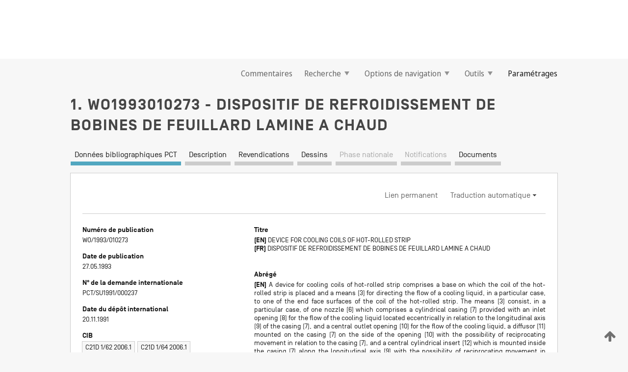

--- FILE ---
content_type: text/html;charset=UTF-8
request_url: https://patentscope.wipo.int/search/fr/detail.jsf?docId=WO1993010273
body_size: 15670
content:
<!DOCTYPE html>
<html xmlns="http://www.w3.org/1999/xhtml"><head id="j_idt4792">
	<meta http-equiv="X-UA-Compatible" content="IE=edge" />
	<meta lang="fr" http-equiv="Content-Type" content="text/html;charset=utf-8" charset="utf-8" />

	
	<meta name="viewport" content="width=device-width, initial-scale=1.0, minimum-scale=1.0, maximum-scale=1.0" />
	
	<meta name="apple-mobile-web-app-capable" content="yes" />
	
	<meta name="apple-mobile-web-app-status-bar-style" content="black-translucent" />
		<meta name="Description" content="This patent search tool allows you not only to search the PCT database of about 2 million International Applications but also the worldwide patent collections. This search facility features: flexible search syntax; automatic word stemming and relevance ranking; as well as graphical results." />

   <meta name="language" content="fr" />
   <meta name="applicationId" content="WO1993010273" />
   <meta name="keywords" content="DISPOSITIF DE REFROIDISSEMENT DE BOBINES DE FEUILLARD LAMINE A CHAUD" />
   <meta name="description" content="Un dispositif de refroidissement de bobines de feuillard laminé à chaud comprend une base sur laquelle la bobine de feuillard laminé à chaud est placée, ainsi qu'un moyen (3) destiné à orienter le flux d'un liquide de refroidissement, dans un cas particulier, vers une des faces terminales de la bobine du feuillard laminé à chaud. Ledit moyen (3) se compose, dans un cas donné, d'un ajutage (6) comprenant une structure cylindrique (7) dotée d'un orifice d'admission (8) destiné au flux de liquide de refroidissement excentré par rapport à l'axe longitudinal (9) de la structure (7), ainsi qu'un orifice de sortie central (10) destiné au flux du liquide de refroidissement, un diffuseur (11) monté sur la structure (7) du côté de l'orifice (10) avec la possibilité d'effectuer un va-et-vient par rapport à la structure (7), ainsi qu'un insert cylindrique central (2) monté à l'intérieur de la structure (7) le long de l'axe longitudinal (9) de manière à pouvoir effectuer un mouvement de va-et-vient par rapport à ladite structure (7), et doté d'une partie terminale conique (13) passant dans l'orifice (10) dont la base large est orientée vers la bobine du feuillard laminé à chaud." /><link rel="alternate" hreflang="en" href="https://patentscope.wipo.int/search/en/WO1993010273" /><link rel="alternate" hreflang="fr" href="https://patentscope.wipo.int/search/fr/WO1993010273" />

      <meta name="DC.type" content="Patent Application" />
      <meta name="DC.title" content="DISPOSITIF DE REFROIDISSEMENT DE BOBINES DE FEUILLARD LAMINE A CHAUD" />
      <meta name="DC.identifier" content="WO1993010273" />
         <meta name="DC.creator" scheme="inventor" content="CHASCHIN, Valery Vasilievich" />
         <meta name="DC.creator" scheme="inventor" content="KANEVSKY, Alexandr Lvovich" />
         <meta name="DC.creator" scheme="inventor" content="BELYANSKY, Andrei Dmitrievich" />
         <meta name="DC.creator" scheme="inventor" content="SCHEKIN, Nikolai Gavrilovich" />
         <meta name="DC.creator" scheme="inventor" content="TRAINO, Alexandr Ivanovich" />
         <meta name="DC.creator" scheme="inventor" content="MELNIKOV, Alexandr Vasilievich" />
         <meta name="DC.creator" scheme="inventor" content="FOMIN, Nikolai Vasilievich" />
         <meta name="DC.contributor" scheme="assignee" content="CHASCHIN, Valery Vasilievich" />
         <meta name="DC.contributor" scheme="assignee" content="KANEVSKY, Alexandr Lvovich" />
         <meta name="DC.contributor" scheme="assignee" content="BELYANSKY, Andrei Dmitrievich" />
         <meta name="DC.contributor" scheme="assignee" content="SCHEKIN, Nikolai Gavrilovich" />
         <meta name="DC.contributor" scheme="assignee" content="TRAINO, Alexandr Ivanovich" />
         <meta name="DC.contributor" scheme="assignee" content="MELNIKOV, Alexandr Vasilievich" />
         <meta name="DC.contributor" scheme="assignee" content="FOMIN, Nikolai Vasilievich" />

      <meta name="DC.date" scheme="issued" content="1993-05-27" />
		<meta name="Cache-Control" content="no-cache,no-store,must-revalidate" />
		<meta name="Expires" content="0" />
		<meta name="Pragma" content="no-cache" />
	
	<title>WO1993010273 DISPOSITIF DE REFROIDISSEMENT DE BOBINES DE FEUILLARD LAMINE A CHAUD</title><link type="text/css" rel="stylesheet" href="/search/javax.faces.resource/theme.css.jsf?ln=primefaces-wipo" /><link type="text/css" rel="stylesheet" href="/search/javax.faces.resource/primefaces/fa/font-awesome.css.xhtml" /><script type="text/javascript" src="/search/javax.faces.resource/omnifaces.js.jsf?ln=omnifaces&amp;v=2.6.9"></script><link type="text/css" rel="stylesheet" href="/search/javax.faces.resource/css/components.css.jsf?ln=w-ps-cc" /><link type="text/css" rel="stylesheet" href="/search/javax.faces.resource/css/components.css.jsf?ln=ps-cc" /><link type="text/css" rel="stylesheet" href="/search/javax.faces.resource/css/common/common.css.jsf" /><link type="text/css" rel="stylesheet" href="/search/javax.faces.resource/css/common/primefaces-custom.css.jsf" /><link type="text/css" rel="stylesheet" href="/search/javax.faces.resource/css/common/wfaces-custom.css.jsf" /><link type="text/css" rel="stylesheet" href="/search/javax.faces.resource/css/wipo/ps-ulf-compatibility.css.jsf" /><link type="text/css" rel="stylesheet" href="/search/javax.faces.resource/css/detail.css.jsf" /><link type="text/css" rel="stylesheet" href="/search/javax.faces.resource/css/machine-translation.css.jsf" /><link type="text/css" rel="stylesheet" href="/search/javax.faces.resource/css/lightbox-ps.css.jsf?ln=lightbox" /><link type="text/css" rel="stylesheet" href="/search/javax.faces.resource/primefaces/components.css.xhtml" /><script type="text/javascript" src="/search/javax.faces.resource/primefaces/jquery/jquery.js.xhtml"></script><script type="text/javascript" src="/search/javax.faces.resource/primefaces/core.js.xhtml"></script><script type="text/javascript" src="/search/javax.faces.resource/primefaces/components.js.xhtml"></script><script type="text/javascript" src="/search/javax.faces.resource/primefaces/jquery/jquery-plugins.js.xhtml"></script><script type="text/javascript" src="/search/javax.faces.resource/jsf.js.jsf?ln=javax.faces"></script><link type="text/css" rel="stylesheet" href="/search/javax.faces.resource/primefaces/timeline/timeline.css.xhtml" /><script type="text/javascript" src="/search/javax.faces.resource/primefaces/timeline/timeline.js.xhtml"></script><script type="text/javascript" src="/search/javax.faces.resource/hotkey/hotkey.js.jsf?ln=primefaces&amp;v=6.1"></script><style type="text/css">
		/*	When the drawerTriggering element has a top/bottom padding/margin (as the mainmenu items), 
			the position of the drawer must be updated correspondignly.*/
		.settings-drawer.b-drawer.wf-drawer-fix-position {
			top: -0.75rem;
		}	
	</style><style type="text/css">
		/*	When the drawerTriggering element has a top/bottom padding/margin (as the mainmenu items), 
			the position of the drawer must be updated correspondignly.*/
		.feedback-drawer.b-drawer.wf-drawer-fix-position {
			top: -0.75rem;
		}
		
		.feedback-message {
			margin-top: 1rem;
		}
	</style><style type="text/css">
		/*	When the drawerTriggering element has a top/bottom padding/margin (as the mainmenu items), 
			the position of the drawer must be updated correspondignly.*/
		.feedback-drawer.b-drawer.wf-drawer-fix-position {
			top: -0.75rem;
		}
	</style><script type="text/javascript">if(window.PrimeFaces){PrimeFaces.settings.locale='fr';}</script>
		<link href="/search/javax.faces.resource/w/css/wfaces.css.xhtml?v=1.0&amp;b=" rel="stylesheet" />
      <link rel="stylesheet" type="text/css" href="/search/javax.faces.resource/css/detail/WO1993010273.css?P22-MKEB51-65532" />




	<script>
		var APP_CTX='/search';
	</script>
		<script src="/search/javax.faces.resource/w/js/wfaces.js.xhtml?v=1.0&amp;b="></script><script type="text/javascript">
		epctmsg.lbl_designations_specific="Spécifiques";
		epctmsg.lbl_designations_none="Aucune";
		epctmsg.lbl_designations_all="Toutes";
		epctmsg.lbl_designations_changeSelec="Modifier la sélection";
		epctmsg.lbl_designations_chooseDesig="Choisir des désignations spécifiques";
		epctmsg.no_results_text="Aucun résultat pour :";
	</script><script type="text/javascript" src="/search/javax.faces.resource/js/psa.js.jsf"></script>
			<script src="https://webcomponents.wipo.int/polyfills/webcomponents-loader.js"></script>
	  		
	  		<script src="https://webcomponents.wipo.int/wipo-navbar/wipo-navbar.js"></script><script type="text/javascript" src="/search/javax.faces.resource/js/components.js.jsf?ln=w-ps-cc"></script>
      <script type="text/javascript">
	      const MAX_CHEMICAL_TEXT_TAB_INDEX = -1;
	      const SEARCH_REPORT_TAB_INDEX = -1;
         var taptaUrl= false;
      </script>
      
      <script id="taptaWidgetUrl" src="https://patentscope.wipo.int/translate/widget/app.js" data-mt-widget-site="patentscope"></script><script type="text/javascript" src="/search/javax.faces.resource/lightbox/js/lightbox-ps.js.jsf"></script><script type="text/javascript" src="/search/javax.faces.resource/lightbox/js/jqueryrotate.min.js.jsf"></script>
      
      <script src="/search/resources/js/lib/require.js" type="text/javascript" charset="utf-8"></script><script type="text/javascript" src="/search/javax.faces.resource/js/detail.js.jsf"></script></head><body dir="ltr">
<div class="wf-overlayPanel"></div><div id="pageBlockUI" class="ui-blockui-content ui-widget ui-widget-content ui-corner-all ui-helper-hidden ui-shadow">
	<div class="b-infobox b-infobox--has-spinner">
	  <h4 class="b-infobox__title">
	    Traitement en cours
	  </h4>
	  <div class="b-infobox__text">
	    <p>
	    	Veuillez attendre...
	    </p>
	  </div>
	</div></div><script id="pageBlockUI_s" type="text/javascript">$(function(){PrimeFaces.cw("BlockUI","widget_pageBlockUI",{id:"pageBlockUI",block:"@(.b-page)"});});</script>
<div class="b-page b-page--application">
	<div class="b-navigation b-navigation--has-close"><wipo-navbar appId='app-0072' applicationName='PATENTSCOPE' applicationLink='/search/fr' applicationCategory='patents' login='/search/wiposso/login' logout='/search/wiposso/logout' sso='unauthenticated' language='fr' languageOptions='[{"code":"en","name":null,"link":"/search/en/detail.jsf?docId=WO1993010273","targetTab":null},{"code":"fr","name":null,"link":null,"targetTab":null},{"code":"de","name":null,"link":"/search/de/detail.jsf?docId=WO1993010273","targetTab":null},{"code":"es","name":null,"link":"/search/es/detail.jsf?docId=WO1993010273","targetTab":null},{"code":"pt","name":null,"link":"/search/pt/detail.jsf?docId=WO1993010273","targetTab":null},{"code":"ru","name":null,"link":"/search/ru/detail.jsf?docId=WO1993010273","targetTab":null},{"code":"ja","name":null,"link":"/search/ja/detail.jsf?docId=WO1993010273","targetTab":null},{"code":"zh","name":null,"link":"/search/zh/detail.jsf?docId=WO1993010273","targetTab":null},{"code":"ko","name":null,"link":"/search/ko/detail.jsf?docId=WO1993010273","targetTab":null},{"code":"ar","name":null,"link":"/search/ar/detail.jsf?docId=WO1993010273","targetTab":null}]' userOptions='[{"code":null,"name":"REQUÊTES DE LA SESSION","link":"/search/fr/reg/user_session_queries.jsf","targetTab":"_self"},{"code":null,"name":"REQUÊTES SAUVEGARDÉES","link":"/search/fr/reg/user_queries.jsf","targetTab":"_self"},{"code":null,"name":"LOTS DE MARKUSH","link":"/search/fr/chemc/batches.jsf","targetTab":"_self"},{"code":null,"name":"DEMANDES SUIVIES","link":"/search/fr/reg/watching.jsf","targetTab":"_self"}]' helpOptions='[{"code":"contact","name":null,"link":"https://www3.wipo.int/contact/fr/area.jsp?area=patentscope-db","targetTab":null},{"code":"faq","name":null,"link":"https://www.wipo.int/patentscope/fr/faqs_patentscope.html","targetTab":null}]' helpMore='[{"code":null,"name":"COMMUNAUTÉ DES UTILISATEURS DE PATENTSCOPE","link":"https://www.linkedin.com/groups/9811620/","targetTab":"_blank"},{"code":null,"name":"AIDE PATENTSCOPE","link":"/search/fr/help/help.jsf","targetTab":"_self"},{"code":null,"name":"CONDITIONS D&#39;UTILISATION","link":"https://www.wipo.int/patentscope/fr/data/terms_patentscope.html","targetTab":"_blank"},{"code":null,"name":"POLITIQUE DE CONFIDENTIALITÉ","link":"https://www.wipo.int/tools/fr/privacy_policy-ipportal.html","targetTab":"_blank"}]' hide-search='true'><div style='background:black; height: 48px; width: 100%'></div></wipo-navbar>

	<div class="ps-mainmenu--container">
<form id="formMainMenu" name="formMainMenu" method="post" action="/search/fr/detail.jsf?docId=WO1993010273" enctype="application/x-www-form-urlencoded">
<input type="hidden" name="formMainMenu" value="formMainMenu" />

	
	
			<div class="ps-mainmenu">

				<div class="ps-mainmenu--item">
				</div>
				
				<div class="ps-mainmenu--item">
	
	<div class="ps-drawer-trigger b-pointer b-pointer--is-toggle" aria-controls="feedback_drawer"><a id="formMainMenu:feedbackLink" href="#" onclick="mojarra.ab(this,event,'action',0,'feedbackForm');return false">Commentaires</a>
	</div>
				</div>
			
				<div class="ps-mainmenu--item">
		<button id="formMainMenu:triggerSearchMenu" class="ps-plain-button " type="button">Recherche
			<span class="icon-wrapper small-arrow-down-icon"></span>
		</button><div id="formMainMenu:j_idt4908" class="ui-menu ui-menu-dynamic ui-widget ui-widget-content ui-corner-all ui-helper-clearfix ui-shadow ps-mainmenu--submenu" role="menu"><div tabindex="0" class="ui-helper-hidden-accessible"></div><ul class="ui-menu-list ui-helper-reset"><li class="ui-menuitem ui-widget ui-corner-all" role="menuitem"><a tabindex="-1" id="formMainMenu:simpleSearch" class="ui-menuitem-link ui-corner-all" href="#" onclick="document.location.href='/search/fr/search.jsf';PrimeFaces.ab({s:&quot;formMainMenu:simpleSearch&quot;,f:&quot;formMainMenu&quot;});return false;"><span class="ui-menuitem-text">Recherche simple</span></a></li><li class="ui-menuitem ui-widget ui-corner-all" role="menuitem"><a tabindex="-1" id="formMainMenu:advancedSearch" class="ui-menuitem-link ui-corner-all" href="#" onclick="document.location.href='/search/fr/advancedSearch.jsf';PrimeFaces.ab({s:&quot;formMainMenu:advancedSearch&quot;,f:&quot;formMainMenu&quot;});return false;"><span class="ui-menuitem-text">Recherche avancée</span></a></li><li class="ui-menuitem ui-widget ui-corner-all" role="menuitem"><a tabindex="-1" id="formMainMenu:structuredSearch" class="ui-menuitem-link ui-corner-all" href="#" onclick="document.location.href='/search/fr/structuredSearch.jsf';PrimeFaces.ab({s:&quot;formMainMenu:structuredSearch&quot;,f:&quot;formMainMenu&quot;});return false;"><span class="ui-menuitem-text">Combinaison de champs</span></a></li><li class="ui-menuitem ui-widget ui-corner-all" role="menuitem"><a tabindex="-1" id="formMainMenu:clir" class="ui-menuitem-link ui-corner-all" href="#" onclick="document.location.href='/search/fr/clir/clir.jsf';PrimeFaces.ab({s:&quot;formMainMenu:clir&quot;,f:&quot;formMainMenu&quot;});return false;"><span class="ui-menuitem-text">Expansion de requête multilingue</span></a></li><li class="ui-menuitem ui-widget ui-corner-all" role="menuitem"><a tabindex="-1" class="ui-menuitem-link ui-corner-all" href="#" onclick="document.location.href='/search/fr/chemc/chemc.jsf';PrimeFaces.ab({s:&quot;formMainMenu:j_idt4909&quot;,f:&quot;formMainMenu&quot;});return false;"><span class="ui-menuitem-text">Composés chimiques (Connexion requise)</span></a></li></ul></div><script id="formMainMenu:j_idt4908_s" type="text/javascript">$(function(){PrimeFaces.cw("PlainMenu","widget_formMainMenu_j_idt4908",{id:"formMainMenu:j_idt4908",overlay:true,my:"left top",at:"left bottom",trigger:"formMainMenu:triggerSearchMenu",triggerEvent:"click"});});</script>
				</div>

	
				<div class="ps-mainmenu--item">
		<button id="formMainMenu:triggerBrowseMenu" class="ps-plain-button " type="button">Options de navigation
			<span class="icon-wrapper small-arrow-down-icon"></span>
		</button><div id="formMainMenu:j_idt4919" class="ui-menu ui-menu-dynamic ui-widget ui-widget-content ui-corner-all ui-helper-clearfix ui-shadow ui-menu-toggleable ps-mainmenu--submenu" role="menu"><div tabindex="0" class="ui-helper-hidden-accessible"></div><ul class="ui-menu-list ui-helper-reset"><li class="ui-menuitem ui-widget ui-corner-all" role="menuitem"><a tabindex="-1" id="formMainMenu:browseByWeek" class="ui-menuitem-link ui-corner-all" href="#" onclick="document.location.href='/search/fr/resultWeeklyBrowse.jsf';PrimeFaces.ab({s:&quot;formMainMenu:browseByWeek&quot;,f:&quot;formMainMenu&quot;});return false;"><span class="ui-menuitem-text">Recherche par semaine (PCT)</span></a></li><li class="ui-menuitem ui-widget ui-corner-all" role="menuitem"><a tabindex="-1" id="formMainMenu:pctBrowse" class="ui-menuitem-link ui-corner-all" href="#" onclick="document.location.href='/search/fr/pctBrowse.jsf';PrimeFaces.ab({s:&quot;formMainMenu:pctBrowse&quot;,f:&quot;formMainMenu&quot;});return false;"><span class="ui-menuitem-text">Archives de la Gazette</span></a></li><li class="ui-menuitem ui-widget ui-corner-all" role="menuitem"><a tabindex="-1" id="formMainMenu:sequenceListing" class="ui-menuitem-link ui-corner-all" href="#" onclick="document.location.href='/search/fr/sequences.jsf';PrimeFaces.ab({s:&quot;formMainMenu:sequenceListing&quot;,f:&quot;formMainMenu&quot;});return false;"><span class="ui-menuitem-text">Listages de séquences</span></a></li><li id="formMainMenu:j_idt4920" class="ui-widget-header ui-corner-all"><h3><span class="ui-icon ui-icon-triangle-1-s"></span>Entrées en phase nationale</h3></li><li class="ui-menuitem ui-widget ui-corner-all ui-submenu-child" role="menuitem"><a tabindex="-1" id="formMainMenu:pctNPE" class="ui-menuitem-link ui-corner-all" href="/search/static/npe/npe.zip"><span class="ui-menuitem-text"><table>
<tbody>
<tr>
<td>Entrées en phase nationale Téléchargement complet</td>
<td><label class="icon-wrapper http-download-icon ps-left-space"></label></td>
<td>
									<a href="ftp://ftp.wipo.int/patentscope/pdf/npe/npe.zip" class="icon-wrapper ftp-download-icon ps-left-space"></a></td>
</tr>
</tbody>
</table>
</span></a></li><li class="ui-menuitem ui-widget ui-corner-all ui-submenu-child" role="menuitem"><a tabindex="-1" id="formMainMenu:pctNPEinc" class="ui-menuitem-link ui-corner-all" href="/search/static/npe/npe-incremental.zip"><span class="ui-menuitem-text"><table>
<tbody>
<tr>
<td>Entrées en phase nationale Téléchargement progressif (7 derniers jours)</td>
<td><label class="icon-wrapper http-download-icon ps-left-space"></label></td>
<td>
									<a href="ftp://ftp.wipo.int/patentscope/pdf/npe/npe-incremental.zip" class="icon-wrapper ftp-download-icon ps-left-space"></a></td>
</tr>
</tbody>
</table>
</span></a></li><li id="formMainMenu:j_idt4929" class="ui-widget-header ui-corner-all"><h3><span class="ui-icon ui-icon-triangle-1-s"></span>Fichier d'autorité</h3></li><li class="ui-menuitem ui-widget ui-corner-all ui-submenu-child" role="menuitem"><a tabindex="-1" id="formMainMenu:authorityFileST37" class="ui-menuitem-link ui-corner-all" href="/search/static/authority/WO_AF.zip"><span class="ui-menuitem-text"><table>
<tbody>
<tr>
<td>Fichier d'autorité Télécharger le ST37 standard</td>
<td><label class="icon-wrapper http-download-icon ps-left-space"></label></td>
<td>
									<a href="ftp://ftp.wipo.int/patentscope/pdf/gazette/WO_AF.zip" class="icon-wrapper ftp-download-icon ps-left-space"></a></td>
</tr>
</tbody>
</table>
</span></a></li></ul></div><script id="formMainMenu:j_idt4919_s" type="text/javascript">$(function(){PrimeFaces.cw("PlainMenu","widget_formMainMenu_j_idt4919",{id:"formMainMenu:j_idt4919",toggleable:true,overlay:true,my:"left top",at:"left bottom",trigger:"formMainMenu:triggerBrowseMenu",triggerEvent:"click"});});</script>
		
				</div><div id="formMainMenu:toolsMainMenu" class="ps-mainmenu--item js-multiDocumentDownloadEnabled">
		<button id="formMainMenu:triggerToolsMenu" class="ps-plain-button " type="button">Outils
			<span class="icon-wrapper small-arrow-down-icon"></span>
		</button><div id="formMainMenu:j_idt4943" class="ui-menu ui-menu-dynamic ui-widget ui-widget-content ui-corner-all ui-helper-clearfix ui-shadow ps-mainmenu--submenu" role="menu"><div tabindex="0" class="ui-helper-hidden-accessible"></div><ul class="ui-menu-list ui-helper-reset"><li class="ui-menuitem ui-widget ui-corner-all" role="menuitem"><a tabindex="-1" class="ui-menuitem-link ui-corner-all" href="https://patentscope.wipo.int/translate/translate.jsf?interfaceLanguage=fr" target="_blank"><span class="ui-menuitem-text">WIPO Translate</span></a></li><li class="ui-menuitem ui-widget ui-corner-all" role="menuitem"><a tabindex="-1" class="ui-menuitem-link ui-corner-all" href="https://wipopearl.wipo.int/fr/linguistic" target="_blank"><span class="ui-menuitem-text">WIPO Pearl</span></a></li><li class="ui-menuitem ui-widget ui-corner-all" role="menuitem"><a tabindex="-1" id="formMainMenu:greenInventory" class="ui-menuitem-link ui-corner-all" href="https://www.wipo.int/classifications/ipc/green-inventory/home" target="_blank"><span class="ui-menuitem-text">L’inventaire vert selon la CIB</span></a></li><li class="ui-menuitem ui-widget ui-corner-all" role="menuitem"><a tabindex="-1" id="formMainMenu:aiIndex" class="ui-menuitem-link ui-corner-all" href="https://www.wipo.int/tech_trends/fr/artificial_intelligence/patentscope.html" target="_blank"><span class="ui-menuitem-text">Index pour l’intelligence artificielle</span></a></li><li class="ui-menuitem ui-widget ui-corner-all" role="menuitem"><a tabindex="-1" id="formMainMenu:covid19" class="ui-menuitem-link ui-corner-all" href="#" onclick="document.location.href='/search/fr/covid19.jsf';PrimeFaces.ab({s:&quot;formMainMenu:covid19&quot;,f:&quot;formMainMenu&quot;});return false;"><span class="ui-menuitem-text">Soutenir les efforts liés à la COVID-19</span></a></li><li class="ui-menuitem ui-widget ui-corner-all" role="menuitem"><a tabindex="-1" id="formMainMenu:sdg" class="ui-menuitem-link ui-corner-all" href="#" onclick="document.location.href='/search/fr/sdg.jsf';PrimeFaces.ab({s:&quot;formMainMenu:sdg&quot;,f:&quot;formMainMenu&quot;});return false;"><span class="ui-menuitem-text">Objectifs de développement durable (ODD)</span></a></li><li class="ui-menuitem ui-widget ui-corner-all" role="menuitem"><a tabindex="-1" class="ui-menuitem-link ui-corner-all" href="https://www.wipo.int/patent_register_portal" target="_blank"><span class="ui-menuitem-text">Portail d'accès aux registres de brevets nationaux</span></a></li></ul></div><script id="formMainMenu:j_idt4943_s" type="text/javascript">$(function(){PrimeFaces.cw("PlainMenu","widget_formMainMenu_j_idt4943",{id:"formMainMenu:j_idt4943",overlay:true,my:"left top",at:"left bottom",trigger:"formMainMenu:triggerToolsMenu",triggerEvent:"click"});});</script></div>
	
	
				<div class="ps-mainmenu--item">
	
	<div class="ps-drawer-trigger b-pointer b-pointer--is-toggle" aria-controls="settings_drawer">
						<span>Paramétrages</span>
	</div>
				</div>
				
		    </div><input type="hidden" name="javax.faces.ViewState" id="j_id1:javax.faces.ViewState:0" value="8225494326719060175:6353368346630394944" autocomplete="off" />
</form>
	</div>
		<div id="settings_drawer" class="ps-drawer b-drawer b-workbench-filter-advanced     wf-drawer-fix-position      settings-drawer">

			<div class="b-drawer__step">
				<h2 class="b-drawer__title">Paramétrages</h2>
					<div class="b-drawer__title-actions"><button id="j_idt4962" name="j_idt4962" class="b-button" onclick="PrimeFaces.ab({s:&quot;j_idt4962&quot;,f:&quot;settingsForm&quot;,u:&quot;settingsForm&quot;});return false;" type="submit"><span class="ui-button-text ui-c">Réinitialiser</span></button><script id="j_idt4962_s" type="text/javascript">PrimeFaces.cw("CommandButton","widget_j_idt4962",{id:"j_idt4962"});</script><button id="j_idt4963" name="j_idt4963" class="b-button b-button--is-type_primary js-close-pointer js-close-button" onclick="onDrawerClose(this);" type="button" aria-controls="settings_drawer"><span class="ui-button-text ui-c">Fermer</span></button><script id="j_idt4963_s" type="text/javascript">PrimeFaces.cw("CommandButton","widget_j_idt4963",{id:"j_idt4963"});</script>
					</div>
			</div>

			<div class="ps-drawer--content">
<form id="settingsForm" name="settingsForm" method="post" action="/search/fr/detail.jsf?docId=WO1993010273" enctype="application/x-www-form-urlencoded">
<input type="hidden" name="settingsForm" value="settingsForm" />
<div id="settingsForm:j_idt4965" class="ui-tabmenu ui-widget ui-widget-content ui-corner-all ps-tabmenu ps-tabmenu--is-plain"><ul class="ui-tabmenu-nav ui-helper-reset ui-helper-clearfix ui-widget-header ui-corner-all" role="tablist"><li class="ui-tabmenuitem ui-state-default ui-state-active ui-corner-top" role="tab" aria-expanded="true" aria-selected="true"><a tabindex="-1" class="ui-menuitem-link ui-corner-all" href="#" onclick="PrimeFaces.ab({s:&quot;settingsForm:j_idt4966&quot;,u:&quot;settingsForm&quot;,f:&quot;settingsForm&quot;});return false;"><span class="ui-menuitem-text">Recherche</span></a></li><li class="ui-tabmenuitem ui-state-default ui-corner-top" role="tab" aria-expanded="false" aria-selected="false"><a tabindex="-1" class="ui-menuitem-link ui-corner-all" href="#" onclick="PrimeFaces.ab({s:&quot;settingsForm:j_idt4967&quot;,u:&quot;settingsForm&quot;,f:&quot;settingsForm&quot;});return false;"><span class="ui-menuitem-text">Office</span></a></li><li class="ui-tabmenuitem ui-state-default ui-corner-top" role="tab" aria-expanded="false" aria-selected="false"><a tabindex="-1" class="ui-menuitem-link ui-corner-all" href="#" onclick="PrimeFaces.ab({s:&quot;settingsForm:j_idt4968&quot;,u:&quot;settingsForm&quot;,f:&quot;settingsForm&quot;});return false;"><span class="ui-menuitem-text">Résultats</span></a></li><li class="ui-tabmenuitem ui-state-default ui-corner-top" role="tab" aria-expanded="false" aria-selected="false"><a tabindex="-1" class="ui-menuitem-link ui-corner-all" href="#" onclick="PrimeFaces.ab({s:&quot;settingsForm:j_idt4969&quot;,u:&quot;settingsForm&quot;,f:&quot;settingsForm&quot;});return false;"><span class="ui-menuitem-text">Télécharger</span></a></li><li class="ui-tabmenuitem ui-state-default ui-corner-top" role="tab" aria-expanded="false" aria-selected="false"><a tabindex="-1" class="ui-menuitem-link ui-corner-all" href="#" onclick="PrimeFaces.ab({s:&quot;settingsForm:j_idt4970&quot;,u:&quot;settingsForm&quot;,f:&quot;settingsForm&quot;});return false;"><span class="ui-menuitem-text">Interface</span></a></li></ul></div><script id="settingsForm:j_idt4965_s" type="text/javascript">PrimeFaces.cw("TabMenu","widget_settingsForm_j_idt4965",{id:"settingsForm:j_idt4965"});</script><div id="settingsForm:querySection" class="ui-outputpanel ui-widget">
	<div id="settingsForm:j_idt4972" class="b-edit-panel">
		<div class="b-edit-panel__content">

	<div id="settingsForm:j_idt4973" class="b-edit-panel__section-group">
		<div class="b-edit-panel__section b-view-panel__section--slots_two">
    
    <div id="settingsForm:j_idt4974" class="b-view-panel__slot w-slot">
	<div id="settingsForm:queryLanguage">
		<div class="b-input b-input-dropdown b-input--has-floatlabel b-input--is-select                         ">
	
			<div class="b-input__table">
				<div class="b-input__table-td b-input__table-td__dropdown">
					<label class="b-input__label b-input__label"><label>Langue d'interrogation</label>
					</label><select id="settingsForm:queryLanguage:input" name="settingsForm:queryLanguage:input" class="b-input__input b-input__dropdown-input" size="1" onselect="" tabindex="" onchange="PrimeFaces.ab({s:this,e:&quot;change&quot;,p:&quot;settingsForm:queryLanguage:input&quot;,u:&quot;@(.js-searchTextLanguage-option)&quot;});">	<option value="bg">Bulgare</option>
	<option value="hr">Croate</option>
	<option value="fi">Finnois</option>
	<option value="el">Grec</option>
	<option value="ge">Géorgien</option>
	<option value="id">Indonésien</option>
	<option value="kk">Kazakh</option>
	<option value="kh">Khmer</option>
	<option value="lo">Lao</option>
	<option value="lv">Letton</option>
	<option value="lt">Lituanien </option>
	<option value="ms">Malais</option>
	<option value="no">Norvégien</option>
	<option value="nl">Néerlandais</option>
	<option value="ro">Roumain</option>
	<option value="sr">Serbe</option>
	<option value="sk">Slovaque</option>
	<option value="cs">Tchèque</option>
	<option value="th">Thaïlandais</option>
	<option value="tr">Turc</option>
	<option value="de">allemand</option>
	<option value="en">anglais</option>
	<option value="ar">arabe</option>
	<option value="zh">chinois</option>
	<option value="ko">coréen</option>
	<option value="da">danois</option>
	<option value="es">espagnol</option>
	<option value="et">estonien</option>
	<option value="fr">français</option>
	<option value="hu">hongrois</option>
	<option value="he">hébreu</option>
	<option value="it">italien</option>
	<option value="ja">japonais</option>
	<option value="pl">polonais</option>
	<option value="pt">portugais</option>
	<option value="ru">russe</option>
	<option value="sv">suédois</option>
	<option value="vn">vietnamien</option>
	<option value="GUI" selected="selected">Défaut</option>
</select>
	
				</div>
			</div><div id="settingsForm:queryLanguage:error"></div><div id="settingsForm:queryLanguage:info"></div>
		</div>
	</div>
	</div>
			
		</div>
	</div>

	<div id="settingsForm:j_idt5035" class="b-edit-panel__section-group">
		<div class="b-edit-panel__section b-view-panel__section--slots_three">
    
    <div id="settingsForm:j_idt5036" class="b-view-panel__slot w-slot">
	<div id="settingsForm:stemmingOption">
		
		<div class="b-input b-input-checkbox                    ">
			<div class="b-input__checkbox-input">
				<fieldset class="b-input__checkbox-group">
      				<div class="b-input__table">
						<label class="b-input__checkbox-item b-input__table-tr"><input id="settingsForm:stemmingOption:input" type="checkbox" name="settingsForm:stemmingOption:input" checked="checked" tabindex="" onclick="PrimeFaces.ab({s:this,e:&quot;click&quot;,p:&quot;settingsForm:stemmingOption:input&quot;,u:&quot;@(.js-stemming-option)&quot;});" />
							<span class="b-input__checkbox-item-text b-input__table-td b-input__checkbox-input-label">Stemming/racinisation
							</span>
						</label>
					</div>
				</fieldset>
			</div><div id="settingsForm:stemmingOption:error"></div><div id="settingsForm:stemmingOption:info"></div>
	</div>
	</div>
	</div>
    
    <div id="settingsForm:j_idt5056" class="b-view-panel__slot w-slot">
	<div id="settingsForm:singleFamilyMemberOption">
		
		<div class="b-input b-input-checkbox                    ">
			<div class="b-input__checkbox-input">
				<fieldset class="b-input__checkbox-group">
      				<div class="b-input__table">
						<label class="b-input__checkbox-item b-input__table-tr"><input id="settingsForm:singleFamilyMemberOption:input" type="checkbox" name="settingsForm:singleFamilyMemberOption:input" tabindex="" onclick="PrimeFaces.ab({s:this,e:&quot;click&quot;,p:&quot;settingsForm:singleFamilyMemberOption:input&quot;,u:&quot;@(.js-singleFamilyMember-option)&quot;});" />
							<span class="b-input__checkbox-item-text b-input__table-td b-input__checkbox-input-label">Membre de famille unique
							</span>
						</label>
					</div>
				</fieldset>
			</div><div id="settingsForm:singleFamilyMemberOption:error"></div><div id="settingsForm:singleFamilyMemberOption:info"></div>
	</div>
	</div>
	</div>
    
    <div id="settingsForm:j_idt5076" class="b-view-panel__slot w-slot">
	<div id="settingsForm:includeNplOption">
		
		<div class="b-input b-input-checkbox                    ">
			<div class="b-input__checkbox-input">
				<fieldset class="b-input__checkbox-group">
      				<div class="b-input__table">
						<label class="b-input__checkbox-item b-input__table-tr"><input id="settingsForm:includeNplOption:input" type="checkbox" name="settingsForm:includeNplOption:input" tabindex="" onclick="PrimeFaces.ab({s:this,e:&quot;click&quot;,p:&quot;settingsForm:includeNplOption:input&quot;,u:&quot;@(.js-includeNPL-option)&quot;});" />
							<span class="b-input__checkbox-item-text b-input__table-td b-input__checkbox-input-label">Inclure la LNB
							</span>
						</label>
					</div>
				</fieldset>
			</div><div id="settingsForm:includeNplOption:error"></div><div id="settingsForm:includeNplOption:info"></div>
	</div>
	</div>
	</div>
			
		</div>
	</div>

	<div id="settingsForm:j_idt5113" class="b-edit-panel__section-group">
		<div class="b-edit-panel__section b-view-panel__section--slots_three">
    
    <div id="settingsForm:j_idt5114" class="b-view-panel__slot w-slot">
	<div id="settingsForm:sortOption">
		<div class="b-input b-input-dropdown b-input--has-floatlabel b-input--is-select                         ">
	
			<div class="b-input__table">
				<div class="b-input__table-td b-input__table-td__dropdown">
					<label class="b-input__label b-input__label">Trier par:
					</label><select id="settingsForm:sortOption:input" name="settingsForm:sortOption:input" class="b-input__input b-input__dropdown-input" size="1" onselect="" tabindex="" onchange="mojarra.ab(this,event,'change',0,0)">	<option value="-score" selected="selected">Pertinence</option>
	<option value="-DP">Date de pub. antichronologique</option>
	<option value="+DP">Date de pub. chronologique</option>
	<option value="-AD">Date de demande antichronologique</option>
	<option value="+AD">Date de demande chronologique</option>
</select>
	
				</div>
			</div><div id="settingsForm:sortOption:error"></div><div id="settingsForm:sortOption:info"></div>
		</div>
	</div>
	</div>
    
    <div id="settingsForm:j_idt5136" class="b-view-panel__slot w-slot">
	<div id="settingsForm:lengthOption">
		<div class="b-input b-input-dropdown b-input--has-floatlabel b-input--is-select                         ">
	
			<div class="b-input__table">
				<div class="b-input__table-td b-input__table-td__dropdown">
					<label class="b-input__label b-input__label"><label>Nombre de réponses par page</label>
					</label><select id="settingsForm:lengthOption:input" name="settingsForm:lengthOption:input" class="b-input__input b-input__dropdown-input" size="1" onselect="" tabindex="" onchange="mojarra.ab(this,event,'change',0,0)">	<option value="10" selected="selected">10</option>
	<option value="50">50</option>
	<option value="100">100</option>
	<option value="200">200</option>
</select>
	
				</div>
			</div><div id="settingsForm:lengthOption:error"></div><div id="settingsForm:lengthOption:info"></div>
		</div>
	</div>
	</div>
    
    <div id="settingsForm:j_idt5161" class="b-view-panel__slot w-slot">
	<div id="settingsForm:j_idt5162">
		<div class="b-input b-input-dropdown b-input--has-floatlabel b-input--is-select                         ">
	
			<div class="b-input__table">
				<div class="b-input__table-td b-input__table-td__dropdown">
					<label class="b-input__label b-input__label">Vue de la liste de résultats
					</label><select id="settingsForm:j_idt5162:input" name="settingsForm:j_idt5162:input" class="b-input__input b-input__dropdown-input" size="1" onselect="" tabindex="" onchange="mojarra.ab(this,event,'change',0,0)">	<option value="SIMPLE_VIEW">Simple</option>
	<option value="DOUBLE_VIEW">Double</option>
	<option value="ALL_VIEW" selected="selected">Tout</option>
	<option value="ALL_VIEW_IMAGE">Tout + Image</option>
	<option value="IMAGE_ONLY">Image</option>
	<option value="MULTI_LANGS">Multi-colonnes</option>
</select>
	
				</div>
			</div><div id="settingsForm:j_idt5162:error"></div><div id="settingsForm:j_idt5162:info"></div>
		</div>
	</div>
	</div>
			
		</div>
	</div>
		</div>
	</div></div><input type="hidden" name="javax.faces.ViewState" id="j_id1:javax.faces.ViewState:1" value="8225494326719060175:6353368346630394944" autocomplete="off" />
</form>
			</div>
		</div>
		<div id="feedback_drawer" class="ps-drawer b-drawer b-workbench-filter-advanced     wf-drawer-fix-position      feedback-drawer">

			<div class="b-drawer__step">
				<h2 class="b-drawer__title">Commentaires</h2>
					<div class="b-drawer__title-actions"><button id="j_idt5771" name="j_idt5771" class="b-button js-close-pointer js-close-button" onclick="PrimeFaces.ab({s:&quot;j_idt5771&quot;,p:&quot;j_idt5771&quot;,u:&quot;feedbackForm&quot;});return false;" type="submit" aria-controls="feedback_drawer"><span class="ui-button-text ui-c">Fermer</span></button><script id="j_idt5771_s" type="text/javascript">PrimeFaces.cw("CommandButton","widget_j_idt5771",{id:"j_idt5771"});</script>
					</div>
			</div>

			<div class="ps-drawer--content">
<form id="feedbackForm" name="feedbackForm" method="post" action="/search/fr/detail.jsf?docId=WO1993010273" enctype="application/x-www-form-urlencoded">
<input type="hidden" name="feedbackForm" value="feedbackForm" />
<span id="feedbackForm:feedbackPanel">
			<div class="feedback-message"><p>Donnez-nous votre avis au sujet de PATENTSCOPE ou dites-nous ce qui pourrait être ajouté ou comment nous pourrions améliorer l'interface.</p>
			</div>
	<div id="feedbackForm:j_idt5775" class="b-edit-panel">
		<div class="b-edit-panel__content">

	<div id="feedbackForm:j_idt5776" class="b-edit-panel__section-group">
		<div class="b-edit-panel__section ">
    
    <div id="feedbackForm:j_idt5777" class="b-view-panel__slot w-slot">
	<div id="feedbackForm:feedback">
		<div class="b-input b-input-text-area b-input--has-floatlabel      b-input--is-required                      ">
	
			<div class="b-input__table">
				<div class="b-input__table-td">
	
					<label class="b-input__label"><span class="ie-bg-label">Vos commentaires</span></label><textarea id="feedbackForm:feedback:input" name="feedbackForm:feedback:input" cols="20" rows="3" tabindex="" maxlength="2147483647" style="overflow-y: auto; " aria-required="true" class="ui-inputfield ui-inputtextarea ui-widget ui-state-default ui-corner-all b-input__text-area-input  ui-inputtextarea-resizable"></textarea><script id="feedbackForm:feedback:input_s" type="text/javascript">$(function(){PrimeFaces.cw("InputTextarea","widget_feedbackForm_feedback_input",{id:"feedbackForm:feedback:input",autoResize:true,counter:"feedbackForm:feedback:display",counterTemplate:"{0} caractères restants."});});</script>
	
				</div>
			</div><div id="feedbackForm:feedback:error"></div><div id="feedbackForm:feedback:info"></div>
		</div>
	</div>
	<div id="feedbackForm:contactEmail">
		<div class="b-input b-input-text b-input--has-floatlabel       b-input--is-required                   ">
			<div class="b-input__table" style="width: 100%">
				<div class="b-input__table-td">
					<label class="b-input__label">Courriel de contact
					</label><input id="feedbackForm:contactEmail:input" type="text" name="feedbackForm:contactEmail:input" autocomplete="off" class="b-input__input b-input__text-input                       " onkeydown="" onkeyup="" style="" tabindex="" title="" />
				</div><div id="feedbackForm:contactEmail:buttons" class="b-input__button-wrapper"><button id="feedbackForm:contactEmail:j_idt5802" name="feedbackForm:contactEmail:j_idt5802" class="b-button b-button--is-type_primary" onclick="PrimeFaces.ab({s:&quot;feedbackForm:contactEmail:j_idt5802&quot;,p:&quot;feedbackForm&quot;,u:&quot;feedbackForm&quot;,onco:function(xhr,status,args){if (args &amp;&amp; args.closeDrawer) { PSComponents.closeDrawer('feedback_drawer'); };}});return false;" type="submit"><span class="ui-button-text ui-c">Envoyer</span></button><script id="feedbackForm:contactEmail:j_idt5802_s" type="text/javascript">PrimeFaces.cw("CommandButton","widget_feedbackForm_contactEmail_j_idt5802",{id:"feedbackForm:contactEmail:j_idt5802"});</script></div>
	
		     </div><div id="feedbackForm:contactEmail:error"></div><div id="feedbackForm:contactEmail:info"></div>
	    </div>
    </div>
	</div>
			
		</div>
	</div>
		</div>
	</div><span id="feedbackForm:j_idt5855"></span><script type="text/javascript">$(function(){PrimeFaces.focus('feedbackForm:feedback:input');});</script></span><input type="hidden" name="javax.faces.ViewState" id="j_id1:javax.faces.ViewState:2" value="8225494326719060175:6353368346630394944" autocomplete="off" />
</form>
			</div>
		</div>
		<div id="goto_drawer" class="ps-drawer b-drawer b-workbench-filter-advanced     wf-drawer-fix-position      goto-drawer">

			<div class="b-drawer__step">
				<h2 class="b-drawer__title">Aller à Demande</h2>
			</div>

			<div class="ps-drawer--content">
<form id="gotoForm" name="gotoForm" method="post" action="/search/fr/detail.jsf?docId=WO1993010273" enctype="application/x-www-form-urlencoded">
<input type="hidden" name="gotoForm" value="gotoForm" />

	<div id="gotoForm:j_idt5884" class="b-edit-panel">
		<div class="b-edit-panel__content">

	<div id="gotoForm:j_idt5885" class="b-edit-panel__section-group">
		<div class="b-edit-panel__section ">
    
    <div id="gotoForm:j_idt5886" class="b-view-panel__slot w-slot">
	<div id="gotoForm:gotoApplicationNumber">
		<div class="b-input b-input-text b-input--has-floatlabel       b-input--is-required                   ">
			<div class="b-input__table" style="width: 100%">
				<div class="b-input__table-td">
					<label class="b-input__label">Identifiant/numéro de demande
					</label><input id="gotoForm:gotoApplicationNumber:input" type="text" name="gotoForm:gotoApplicationNumber:input" autocomplete="off" class="b-input__input b-input__text-input                       " onkeydown="if (event.keyCode == 13) {$('.js-goto-button').click(); return false;}" onkeyup="" style="" tabindex="" title="" />
				</div><div id="gotoForm:gotoApplicationNumber:buttons" class="b-input__button-wrapper"><button id="gotoForm:gotoApplicationNumber:j_idt5888" name="gotoForm:gotoApplicationNumber:j_idt5888" class="b-button-medium primary js-goto-button" onclick="PrimeFaces.ab({s:&quot;gotoForm:gotoApplicationNumber:j_idt5888&quot;,u:&quot;gotoForm&quot;});return false;" type="submit"><span class="ui-button-icon-left ui-icon ui-c b-icon b-icon--search"></span><span class="ui-button-text ui-c"></span></button><script id="gotoForm:gotoApplicationNumber:j_idt5888_s" type="text/javascript">PrimeFaces.cw("CommandButton","widget_gotoForm_gotoApplicationNumber_j_idt5888",{id:"gotoForm:gotoApplicationNumber:j_idt5888"});</script></div>
	
		     </div><div id="gotoForm:gotoApplicationNumber:error"></div><div id="gotoForm:gotoApplicationNumber:info"></div>
	    </div>
    </div>
	</div>
			
		</div>
	</div>
		</div>
	</div><span id="gotoForm:j_idt5941"></span><script type="text/javascript">$(function(){PrimeFaces.focus('gotoForm:gotoApplicationNumber');});</script><input type="hidden" name="javax.faces.ViewState" id="j_id1:javax.faces.ViewState:3" value="8225494326719060175:6353368346630394944" autocomplete="off" />
</form>
			</div>
		</div>
		
		
		<div class="b-navigation-floater-bottom">
			<a class="fa fa-fw fa-arrow-up" style="text-decoration:none; float: right; color: #707070; font-size: 26px; margin: 20px;" onclick="wscrollToTop();"></a>
		</div>
		
	</div>
 
<div class="b-page-header">
<form id="headerForm" name="headerForm" method="post" action="/search/fr/detail.jsf" enctype="application/x-www-form-urlencoded">
<input type="hidden" name="headerForm" value="headerForm" />
<div id="headerForm:headerFormContent" class="ui-outputpanel ui-widget">
		
	  <h1 class="b-page-header__title js-toggle-portfolio">
						<div class="ps-page-header--subtitle">
							<div class="ps-page-header--subtitle--text">1. WO1993010273 - DISPOSITIF DE REFROIDISSEMENT DE BOBINES DE FEUILLARD LAMINE A CHAUD</div>
							<div class="ps-page-header--subtitle--actions"></div>
						</div>   <span class="b-page-header__title-details"></span>
	  </h1>
	  
	  <div class="b-page-header__actions">
	    <div class="b-page-header__status-text"></div>
	          
	          
	      </div></div><input type="hidden" name="javax.faces.ViewState" id="j_id1:javax.faces.ViewState:4" value="8225494326719060175:6353368346630394944" autocomplete="off" />
</form>
</div>


	
	
	
	<div id="popups">
	</div>
	
	
	
	
	<div class="c-left-watermark">
	</div>
		
		<div class="b-step b-pointer-scope">
	 
			 <div class="b-step__content">
		    	
		    	<div class="b-step__content-top">
			<div id="google_translate_element-detail" style="display:none">
			   <div style="display: flex; flex-wrap: nowrap">
                  
                  <span class="notranslate" style="color:black">Translated by Google</span>
                  <span class="icon-wrapper close-icon" onclick="location.reload()"></span>
               </div>        
			</div>
            
            <div id="mytable" class="detail-page-content" lang="ru">
<form id="detailMainForm" name="detailMainForm" method="post" action="/search/fr/detail.jsf?docId=WO1993010273" class="detail-form" enctype="application/x-www-form-urlencoded">
<input type="hidden" name="detailMainForm" value="detailMainForm" />
<div id="detailMainForm:j_idt6038" class="ui-outputpanel ui-widget"><div id="detailMainForm:MyTabViewId" class="ui-tabs ui-widget ui-widget-content ui-corner-all ui-hidden-container ui-tabs-top ps-tabmenu ps-tabmenu--is-plain" data-widget="_MyTabViewId"><ul class="ui-tabs-nav ui-helper-reset ui-widget-header ui-corner-all" role="tablist"><li class="ui-state-default ui-tabs-selected ui-state-active ui-corner-top" role="tab" aria-expanded="true" aria-selected="true"><a href="#detailMainForm:MyTabViewId:PCTBIBLIO" tabindex="-1">Données bibliographiques PCT</a></li><li class="ui-state-default ui-corner-top" role="tab" aria-expanded="false" aria-selected="false"><a href="#detailMainForm:MyTabViewId:PCTDESCRIPTION" tabindex="-1">Description</a></li><li class="ui-state-default ui-corner-top" role="tab" aria-expanded="false" aria-selected="false"><a href="#detailMainForm:MyTabViewId:PCTCLAIMS" tabindex="-1">Revendications</a></li><li class="ui-state-default ui-corner-top" role="tab" aria-expanded="false" aria-selected="false"><a href="#detailMainForm:MyTabViewId:DRAWINGS" tabindex="-1">Dessins</a></li><li class="ui-state-default ui-corner-top ui-state-disabled" role="tab" aria-expanded="false" aria-selected="false" tabindex="-1"><a href="#detailMainForm:MyTabViewId:NATIONALPHASE" tabindex="-1">Phase nationale</a></li><li class="ui-state-default ui-corner-top ui-state-disabled" role="tab" aria-expanded="false" aria-selected="false" tabindex="-1"><a href="#detailMainForm:MyTabViewId:NOTICES" tabindex="-1">Notifications</a></li><li class="ui-state-default ui-corner-top" role="tab" aria-expanded="false" aria-selected="false"><a href="#detailMainForm:MyTabViewId:PCTDOCUMENTS" tabindex="-1">Documents</a></li></ul><div class="ui-tabs-panels"><div id="detailMainForm:MyTabViewId:PCTBIBLIO" class="ui-tabs-panel ui-widget-content ui-corner-bottom" role="tabpanel" aria-hidden="false"><div id="detailMainForm:MyTabViewId:j_idt6040" class="ui-outputpanel ui-widget detail-tab-content ">
		<div id="detailMainForm:MyTabViewId:j_idt6041" class="ps-panel ">
				<div class="ps-panel--header">
						<div class="ps-panel--header--text">
						</div>
						<div class="ps-panel--actions">
		<div id="detailMainForm:MyTabViewId:j_idt6044" class="ps-commands-bar ps-tracking-cmd">
		<div class="ps-commands-bar--item">
                  <a href="https://patentscope.wipo.int/search/fr/detail.jsf?docId=WO1993010273" title="Lien permanent">Lien permanent
                  </a>
		</div>
		<div class="ps-commands-bar--item">
                 <div class="google-position-0"></div>
		
		<div class="js-mt-position js-mt-position-biblio"></div><div id="detailMainForm:MyTabViewId:j_idt6070" class="ui-menu ui-menubar ui-widget ui-widget-content ui-corner-all ui-helper-clearfix mtMenuDetail" role="menubar"><div tabindex="0" class="ui-helper-hidden-accessible"></div><ul class="ui-menu-list ui-helper-reset"><li class="ui-widget ui-menuitem ui-corner-all ui-menu-parent" role="menuitem" aria-haspopup="true"><a href="#" class="ui-menuitem-link ui-submenu-link ui-corner-all" tabindex="-1"><span class="ui-menuitem-text">Traduction automatique</span><span class="ui-icon ui-icon-triangle-1-s"></span></a><ul class="ui-widget-content ui-menu-list ui-corner-all ui-helper-clearfix ui-menu-child ui-shadow" role="menu"><li class="ui-widget ui-menuitem ui-corner-all ui-menu-parent" role="menuitem" aria-haspopup="true"><a href="#" class="ui-menuitem-link ui-submenu-link ui-corner-all" tabindex="-1"><span class="ui-menuitem-text">WIPO Translate</span><span class="ui-icon ui-icon-triangle-1-e"></span></a><ul class="ui-widget-content ui-menu-list ui-corner-all ui-helper-clearfix ui-menu-child ui-shadow" role="menu"><li class="ui-menuitem ui-widget ui-corner-all" role="menuitem"><a tabindex="-1" class="ui-menuitem-link ui-corner-all mtMenu-langugae" href="#" onclick="DetailCtrl.translateTab('biblio','fi','en','C21D 1/62');PrimeFaces.ab({s:&quot;detailMainForm:MyTabViewId:j_idt6070&quot;,g:false,pa:[{name:&quot;detailMainForm:MyTabViewId:j_idt6070_menuid&quot;,value:&quot;0_0_0&quot;}],f:&quot;detailMainForm&quot;});return false;"><span class="ui-menuitem-text">Finnois</span></a></li><li class="ui-menuitem ui-widget ui-corner-all" role="menuitem"><a tabindex="-1" class="ui-menuitem-link ui-corner-all mtMenu-langugae" href="#" onclick="DetailCtrl.translateTab('biblio','nl','en','C21D 1/62');PrimeFaces.ab({s:&quot;detailMainForm:MyTabViewId:j_idt6070&quot;,g:false,pa:[{name:&quot;detailMainForm:MyTabViewId:j_idt6070_menuid&quot;,value:&quot;0_0_1&quot;}],f:&quot;detailMainForm&quot;});return false;"><span class="ui-menuitem-text">Néerlandais</span></a></li><li class="ui-menuitem ui-widget ui-corner-all" role="menuitem"><a tabindex="-1" class="ui-menuitem-link ui-corner-all mtMenu-langugae" href="#" onclick="DetailCtrl.translateTab('biblio','sr','en','C21D 1/62');PrimeFaces.ab({s:&quot;detailMainForm:MyTabViewId:j_idt6070&quot;,g:false,pa:[{name:&quot;detailMainForm:MyTabViewId:j_idt6070_menuid&quot;,value:&quot;0_0_2&quot;}],f:&quot;detailMainForm&quot;});return false;"><span class="ui-menuitem-text">Serbe</span></a></li><li class="ui-menuitem ui-widget ui-corner-all" role="menuitem"><a tabindex="-1" class="ui-menuitem-link ui-corner-all mtMenu-langugae" href="#" onclick="DetailCtrl.translateTab('biblio','sk','en','C21D 1/62');PrimeFaces.ab({s:&quot;detailMainForm:MyTabViewId:j_idt6070&quot;,g:false,pa:[{name:&quot;detailMainForm:MyTabViewId:j_idt6070_menuid&quot;,value:&quot;0_0_3&quot;}],f:&quot;detailMainForm&quot;});return false;"><span class="ui-menuitem-text">Slovaque</span></a></li><li class="ui-menuitem ui-widget ui-corner-all" role="menuitem"><a tabindex="-1" class="ui-menuitem-link ui-corner-all mtMenu-langugae" href="#" onclick="DetailCtrl.translateTab('biblio','cs','en','C21D 1/62');PrimeFaces.ab({s:&quot;detailMainForm:MyTabViewId:j_idt6070&quot;,g:false,pa:[{name:&quot;detailMainForm:MyTabViewId:j_idt6070_menuid&quot;,value:&quot;0_0_4&quot;}],f:&quot;detailMainForm&quot;});return false;"><span class="ui-menuitem-text">Tchèque</span></a></li><li class="ui-menuitem ui-widget ui-corner-all" role="menuitem"><a tabindex="-1" class="ui-menuitem-link ui-corner-all mtMenu-langugae" href="#" onclick="DetailCtrl.translateTab('biblio','de','en','C21D 1/62');PrimeFaces.ab({s:&quot;detailMainForm:MyTabViewId:j_idt6070&quot;,g:false,pa:[{name:&quot;detailMainForm:MyTabViewId:j_idt6070_menuid&quot;,value:&quot;0_0_5&quot;}],f:&quot;detailMainForm&quot;});return false;"><span class="ui-menuitem-text">allemand</span></a></li><li class="ui-menuitem ui-widget ui-corner-all" role="menuitem"><a tabindex="-1" class="ui-menuitem-link ui-corner-all mtMenu-langugae ui-state-disabled" href="#" onclick="return false;"><span class="ui-menuitem-text">anglais</span></a></li><li class="ui-menuitem ui-widget ui-corner-all" role="menuitem"><a tabindex="-1" class="ui-menuitem-link ui-corner-all mtMenu-langugae" href="#" onclick="DetailCtrl.translateTab('biblio','ar','en','C21D 1/62');PrimeFaces.ab({s:&quot;detailMainForm:MyTabViewId:j_idt6070&quot;,g:false,pa:[{name:&quot;detailMainForm:MyTabViewId:j_idt6070_menuid&quot;,value:&quot;0_0_7&quot;}],f:&quot;detailMainForm&quot;});return false;"><span class="ui-menuitem-text">arabe</span></a></li><li class="ui-menuitem ui-widget ui-corner-all" role="menuitem"><a tabindex="-1" class="ui-menuitem-link ui-corner-all mtMenu-langugae" href="#" onclick="DetailCtrl.translateTab('biblio','zh','en','C21D 1/62');PrimeFaces.ab({s:&quot;detailMainForm:MyTabViewId:j_idt6070&quot;,g:false,pa:[{name:&quot;detailMainForm:MyTabViewId:j_idt6070_menuid&quot;,value:&quot;0_0_8&quot;}],f:&quot;detailMainForm&quot;});return false;"><span class="ui-menuitem-text">chinois</span></a></li><li class="ui-menuitem ui-widget ui-corner-all" role="menuitem"><a tabindex="-1" class="ui-menuitem-link ui-corner-all mtMenu-langugae" href="#" onclick="DetailCtrl.translateTab('biblio','ko','en','C21D 1/62');PrimeFaces.ab({s:&quot;detailMainForm:MyTabViewId:j_idt6070&quot;,g:false,pa:[{name:&quot;detailMainForm:MyTabViewId:j_idt6070_menuid&quot;,value:&quot;0_0_9&quot;}],f:&quot;detailMainForm&quot;});return false;"><span class="ui-menuitem-text">coréen</span></a></li><li class="ui-menuitem ui-widget ui-corner-all" role="menuitem"><a tabindex="-1" class="ui-menuitem-link ui-corner-all mtMenu-langugae" href="#" onclick="DetailCtrl.translateTab('biblio','es','en','C21D 1/62');PrimeFaces.ab({s:&quot;detailMainForm:MyTabViewId:j_idt6070&quot;,g:false,pa:[{name:&quot;detailMainForm:MyTabViewId:j_idt6070_menuid&quot;,value:&quot;0_0_10&quot;}],f:&quot;detailMainForm&quot;});return false;"><span class="ui-menuitem-text">espagnol</span></a></li><li class="ui-menuitem ui-widget ui-corner-all" role="menuitem"><a tabindex="-1" class="ui-menuitem-link ui-corner-all mtMenu-langugae" href="#" onclick="DetailCtrl.translateTab('biblio','fr','en','C21D 1/62');PrimeFaces.ab({s:&quot;detailMainForm:MyTabViewId:j_idt6070&quot;,g:false,pa:[{name:&quot;detailMainForm:MyTabViewId:j_idt6070_menuid&quot;,value:&quot;0_0_11&quot;}],f:&quot;detailMainForm&quot;});return false;"><span class="ui-menuitem-text">français</span></a></li><li class="ui-menuitem ui-widget ui-corner-all" role="menuitem"><a tabindex="-1" class="ui-menuitem-link ui-corner-all mtMenu-langugae" href="#" onclick="DetailCtrl.translateTab('biblio','it','en','C21D 1/62');PrimeFaces.ab({s:&quot;detailMainForm:MyTabViewId:j_idt6070&quot;,g:false,pa:[{name:&quot;detailMainForm:MyTabViewId:j_idt6070_menuid&quot;,value:&quot;0_0_12&quot;}],f:&quot;detailMainForm&quot;});return false;"><span class="ui-menuitem-text">italien</span></a></li><li class="ui-menuitem ui-widget ui-corner-all" role="menuitem"><a tabindex="-1" class="ui-menuitem-link ui-corner-all mtMenu-langugae" href="#" onclick="DetailCtrl.translateTab('biblio','ja','en','C21D 1/62');PrimeFaces.ab({s:&quot;detailMainForm:MyTabViewId:j_idt6070&quot;,g:false,pa:[{name:&quot;detailMainForm:MyTabViewId:j_idt6070_menuid&quot;,value:&quot;0_0_13&quot;}],f:&quot;detailMainForm&quot;});return false;"><span class="ui-menuitem-text">japonais</span></a></li><li class="ui-menuitem ui-widget ui-corner-all" role="menuitem"><a tabindex="-1" class="ui-menuitem-link ui-corner-all mtMenu-langugae" href="#" onclick="DetailCtrl.translateTab('biblio','pl','en','C21D 1/62');PrimeFaces.ab({s:&quot;detailMainForm:MyTabViewId:j_idt6070&quot;,g:false,pa:[{name:&quot;detailMainForm:MyTabViewId:j_idt6070_menuid&quot;,value:&quot;0_0_14&quot;}],f:&quot;detailMainForm&quot;});return false;"><span class="ui-menuitem-text">polonais</span></a></li><li class="ui-menuitem ui-widget ui-corner-all" role="menuitem"><a tabindex="-1" class="ui-menuitem-link ui-corner-all mtMenu-langugae" href="#" onclick="DetailCtrl.translateTab('biblio','pt','en','C21D 1/62');PrimeFaces.ab({s:&quot;detailMainForm:MyTabViewId:j_idt6070&quot;,g:false,pa:[{name:&quot;detailMainForm:MyTabViewId:j_idt6070_menuid&quot;,value:&quot;0_0_15&quot;}],f:&quot;detailMainForm&quot;});return false;"><span class="ui-menuitem-text">portugais</span></a></li><li class="ui-menuitem ui-widget ui-corner-all" role="menuitem"><a tabindex="-1" class="ui-menuitem-link ui-corner-all mtMenu-langugae" href="#" onclick="DetailCtrl.translateTab('biblio','ru','en','C21D 1/62');PrimeFaces.ab({s:&quot;detailMainForm:MyTabViewId:j_idt6070&quot;,g:false,pa:[{name:&quot;detailMainForm:MyTabViewId:j_idt6070_menuid&quot;,value:&quot;0_0_16&quot;}],f:&quot;detailMainForm&quot;});return false;"><span class="ui-menuitem-text">russe</span></a></li></ul></li></ul></li></ul></div><script id="detailMainForm:MyTabViewId:j_idt6070_s" type="text/javascript">PrimeFaces.cw("Menubar","widget_detailMainForm_MyTabViewId_j_idt6070",{id:"detailMainForm:MyTabViewId:j_idt6070",autoDisplay:true,toggleEvent:"click"});</script>
		</div>
		</div>
						</div>
				</div>
			<div class="ps-panel--content font-size--small">
		<div class="ps-biblio-data">
			<div class="ps-biblio-data--biblio-card">
			<div id="detailMainForm:MyTabViewId:j_idt6075:j_idt6078" class="ps-field ps-biblio-field ">
			<span class="ps-field--label ps-biblio-field--label">Numéro de publication
			</span>
			
			<span class="ps-field--value ps-biblio-field--value"><span id="detailMainForm:MyTabViewId:j_idt6075:detailPCTtableWO">WO/1993/010273</span>
			</span>
			</div>
			<div id="detailMainForm:MyTabViewId:j_idt6075:j_idt6102" class="ps-field ps-biblio-field ">
			<span class="ps-field--label ps-biblio-field--label">Date de publication
			</span>
			
			<span class="ps-field--value ps-biblio-field--value">27.05.1993
			</span>
			</div>
			<div id="detailMainForm:MyTabViewId:j_idt6075:j_idt6126" class="ps-field ps-biblio-field ">
			<span class="ps-field--label ps-biblio-field--label">N° de la demande internationale
			</span>
			
			<span class="ps-field--value ps-biblio-field--value">PCT/SU1991/000237
			</span>
			</div>
			<div id="detailMainForm:MyTabViewId:j_idt6075:j_idt6150" class="ps-field ps-biblio-field ">
			<span class="ps-field--label ps-biblio-field--label">Date du dépôt international
			</span>
			
			<span class="ps-field--value ps-biblio-field--value">20.11.1991
			</span>
			</div>
			<div id="detailMainForm:MyTabViewId:j_idt6075:j_idt6256" class="ps-field ps-biblio-field ipc-biblio-field">
			<span class="ps-field--label ps-biblio-field--label">CIB
			</span>
			
			<span class="ps-field--value ps-biblio-field--value">
		<div class="ps-expand-content">
			<div class="ps-expand-content--collapsed">
		<div class="patent-classification"><span id="detailMainForm:MyTabViewId:j_idt6075:j_idt6198:0:multipleIpcTooltip" class="js-ipc-tooltip-help"><span id="detailMainForm:MyTabViewId:j_idt6075:j_idt6198:0:PCTipc">
					<span>
					<a href="https://www.wipo.int/ipcpub/?symbol=C21D0001620000&amp;menulang=fr&amp;lang=fr" target="_blank">C21D 1/62
					</a>
					</span>
					<span>2006.1
					</span></span><div id="detailMainForm:MyTabViewId:j_idt6075:j_idt6198:0:j_idt6209" class="ui-tooltip ui-widget notranslate ps-tooltip ipc-tooltip ui-tooltip-right"><div class="ui-tooltip-arrow"></div><div class="ui-tooltip-text ui-shadow ui-corner-all"><div class="patent-classification"><table class="ipc"><tr class="ipc_MAINCLASS"><td class="ipccod">C</td><td class="ipctxt">CHIMIE; MÉTALLURGIE</td></td><tr class="ipc_CLASS"><td class="ipccod">21</td><td class="ipctxt">MÉTALLURGIE DU FER</td></td><tr class="ipc_SUBCLASS"><td class="ipccod">D</td><td class="ipctxt">MODIFICATION DE LA STRUCTURE PHYSIQUE DES MÉTAUX FERREUX; DISPOSITIFS GÉNÉRAUX POUR LE TRAITEMENT THERMIQUE DES MÉTAUX FERREUX OU NON FERREUX, OU DES ALLIAGES; PROCÉDÉS POUR RENDRE LE MÉTAL MALLÉABLE, p. ex. PAR DÉCARBURATION OU REVENU</td></td><tr class="ipc_GROUP"><td class="ipccod">1</td><td class="ipctxt">Procédés ou dispositifs généraux pour le traitement thermique, p. ex. recuit, durcissement, trempe ou revenu</td></td><tr class="ipc_elt"><td class="ipccod">62</td><td class="ipctxt">Dispositifs pour trempe</td></td></table></div></div></div><script id="detailMainForm:MyTabViewId:j_idt6075:j_idt6198:0:j_idt6209_s" type="text/javascript">$(function(){PrimeFaces.cw("Tooltip","widget_detailMainForm_MyTabViewId_j_idt6075_j_idt6198_0_j_idt6209",{id:"detailMainForm:MyTabViewId:j_idt6075:j_idt6198:0:j_idt6209",showEffect:"fade",hideEffect:"fade",target:"detailMainForm:MyTabViewId:j_idt6075:j_idt6198:0:PCTipc"});});</script></span>
		</div>
		<div class="patent-classification"><span id="detailMainForm:MyTabViewId:j_idt6075:j_idt6198:1:multipleIpcTooltip" class="js-ipc-tooltip-help"><span id="detailMainForm:MyTabViewId:j_idt6075:j_idt6198:1:PCTipc">
					<span>
					<a href="https://www.wipo.int/ipcpub/?symbol=C21D0001640000&amp;menulang=fr&amp;lang=fr" target="_blank">C21D 1/64
					</a>
					</span>
					<span>2006.1
					</span></span><div id="detailMainForm:MyTabViewId:j_idt6075:j_idt6198:1:j_idt6209" class="ui-tooltip ui-widget notranslate ps-tooltip ipc-tooltip ui-tooltip-right"><div class="ui-tooltip-arrow"></div><div class="ui-tooltip-text ui-shadow ui-corner-all"><div class="patent-classification"><table class="ipc"><tr class="ipc_MAINCLASS"><td class="ipccod">C</td><td class="ipctxt">CHIMIE; MÉTALLURGIE</td></td><tr class="ipc_CLASS"><td class="ipccod">21</td><td class="ipctxt">MÉTALLURGIE DU FER</td></td><tr class="ipc_SUBCLASS"><td class="ipccod">D</td><td class="ipctxt">MODIFICATION DE LA STRUCTURE PHYSIQUE DES MÉTAUX FERREUX; DISPOSITIFS GÉNÉRAUX POUR LE TRAITEMENT THERMIQUE DES MÉTAUX FERREUX OU NON FERREUX, OU DES ALLIAGES; PROCÉDÉS POUR RENDRE LE MÉTAL MALLÉABLE, p. ex. PAR DÉCARBURATION OU REVENU</td></td><tr class="ipc_GROUP"><td class="ipccod">1</td><td class="ipctxt">Procédés ou dispositifs généraux pour le traitement thermique, p. ex. recuit, durcissement, trempe ou revenu</td></td><tr class="ipc_elt"><td class="ipccod_interm">62</td><td class="ipctxt">Dispositifs pour trempe</td></td><tr class="ipc_elt"><td class="ipccod_interm">63</td><td class="ipctxt">pour bains de trempe</td></td><tr class="ipc_elt"><td class="ipccod">64</td><td class="ipctxt">avec circulation des liquides</td></td></table></div></div></div><script id="detailMainForm:MyTabViewId:j_idt6075:j_idt6198:1:j_idt6209_s" type="text/javascript">$(function(){PrimeFaces.cw("Tooltip","widget_detailMainForm_MyTabViewId_j_idt6075_j_idt6198_1_j_idt6209",{id:"detailMainForm:MyTabViewId:j_idt6075:j_idt6198:1:j_idt6209",showEffect:"fade",hideEffect:"fade",target:"detailMainForm:MyTabViewId:j_idt6075:j_idt6198:1:PCTipc"});});</script></span>
		</div>
		<div class="patent-classification"><span id="detailMainForm:MyTabViewId:j_idt6075:j_idt6198:2:multipleIpcTooltip" class="js-ipc-tooltip-help"><span id="detailMainForm:MyTabViewId:j_idt6075:j_idt6198:2:PCTipc">
					<span>
					<a href="https://www.wipo.int/ipcpub/?symbol=C21D0009540000&amp;menulang=fr&amp;lang=fr" target="_blank">C21D 9/54
					</a>
					</span>
					<span>2006.1
					</span></span><div id="detailMainForm:MyTabViewId:j_idt6075:j_idt6198:2:j_idt6209" class="ui-tooltip ui-widget notranslate ps-tooltip ipc-tooltip ui-tooltip-right"><div class="ui-tooltip-arrow"></div><div class="ui-tooltip-text ui-shadow ui-corner-all"><div class="patent-classification"><table class="ipc"><tr class="ipc_MAINCLASS"><td class="ipccod">C</td><td class="ipctxt">CHIMIE; MÉTALLURGIE</td></td><tr class="ipc_CLASS"><td class="ipccod">21</td><td class="ipctxt">MÉTALLURGIE DU FER</td></td><tr class="ipc_SUBCLASS"><td class="ipccod">D</td><td class="ipctxt">MODIFICATION DE LA STRUCTURE PHYSIQUE DES MÉTAUX FERREUX; DISPOSITIFS GÉNÉRAUX POUR LE TRAITEMENT THERMIQUE DES MÉTAUX FERREUX OU NON FERREUX, OU DES ALLIAGES; PROCÉDÉS POUR RENDRE LE MÉTAL MALLÉABLE, p. ex. PAR DÉCARBURATION OU REVENU</td></td><tr class="ipc_GROUP"><td class="ipccod">9</td><td class="ipctxt">Traitement thermique, p. ex. recuit, durcissement, trempe ou revenu, adapté à des objets particuliers; Fours à cet effet</td></td><tr class="ipc_elt"><td class="ipccod_interm">52</td><td class="ipctxt">pour fils métalliques; pour bandes métalliques</td></td><tr class="ipc_elt"><td class="ipccod">54</td><td class="ipctxt">Fours pour le traitement des bandes ou fils métalliques</td></td></table></div></div></div><script id="detailMainForm:MyTabViewId:j_idt6075:j_idt6198:2:j_idt6209_s" type="text/javascript">$(function(){PrimeFaces.cw("Tooltip","widget_detailMainForm_MyTabViewId_j_idt6075_j_idt6198_2_j_idt6209",{id:"detailMainForm:MyTabViewId:j_idt6075:j_idt6198:2:j_idt6209",showEffect:"fade",hideEffect:"fade",target:"detailMainForm:MyTabViewId:j_idt6075:j_idt6198:2:PCTipc"});});</script></span>
		</div>
			</div>
			<div class="ps-expand-content--expanded" style="display: none;">
		<div class="patent-classification"><span id="detailMainForm:MyTabViewId:j_idt6075:j_idt6216:0:multipleIpcTooltip" class="js-ipc-tooltip-help"><span id="detailMainForm:MyTabViewId:j_idt6075:j_idt6216:0:PCTipc">
					<span>
					<a href="https://www.wipo.int/ipcpub/?symbol=C21D0001620000&amp;menulang=fr&amp;lang=fr" target="_blank">C21D 1/62
					</a>
					</span>
					<span>2006.1
					</span></span><div id="detailMainForm:MyTabViewId:j_idt6075:j_idt6216:0:j_idt6227" class="ui-tooltip ui-widget notranslate ps-tooltip ipc-tooltip ui-tooltip-right"><div class="ui-tooltip-arrow"></div><div class="ui-tooltip-text ui-shadow ui-corner-all"><div class="patent-classification"><table class="ipc"><tr class="ipc_MAINCLASS"><td class="ipccod">C</td><td class="ipctxt">CHIMIE; MÉTALLURGIE</td></td><tr class="ipc_CLASS"><td class="ipccod">21</td><td class="ipctxt">MÉTALLURGIE DU FER</td></td><tr class="ipc_SUBCLASS"><td class="ipccod">D</td><td class="ipctxt">MODIFICATION DE LA STRUCTURE PHYSIQUE DES MÉTAUX FERREUX; DISPOSITIFS GÉNÉRAUX POUR LE TRAITEMENT THERMIQUE DES MÉTAUX FERREUX OU NON FERREUX, OU DES ALLIAGES; PROCÉDÉS POUR RENDRE LE MÉTAL MALLÉABLE, p. ex. PAR DÉCARBURATION OU REVENU</td></td><tr class="ipc_GROUP"><td class="ipccod">1</td><td class="ipctxt">Procédés ou dispositifs généraux pour le traitement thermique, p. ex. recuit, durcissement, trempe ou revenu</td></td><tr class="ipc_elt"><td class="ipccod">62</td><td class="ipctxt">Dispositifs pour trempe</td></td></table></div></div></div><script id="detailMainForm:MyTabViewId:j_idt6075:j_idt6216:0:j_idt6227_s" type="text/javascript">$(function(){PrimeFaces.cw("Tooltip","widget_detailMainForm_MyTabViewId_j_idt6075_j_idt6216_0_j_idt6227",{id:"detailMainForm:MyTabViewId:j_idt6075:j_idt6216:0:j_idt6227",showEffect:"fade",hideEffect:"fade",target:"detailMainForm:MyTabViewId:j_idt6075:j_idt6216:0:PCTipc"});});</script></span>
		</div>
		<div class="patent-classification"><span id="detailMainForm:MyTabViewId:j_idt6075:j_idt6216:1:multipleIpcTooltip" class="js-ipc-tooltip-help"><span id="detailMainForm:MyTabViewId:j_idt6075:j_idt6216:1:PCTipc">
					<span>
					<a href="https://www.wipo.int/ipcpub/?symbol=C21D0001640000&amp;menulang=fr&amp;lang=fr" target="_blank">C21D 1/64
					</a>
					</span>
					<span>2006.1
					</span></span><div id="detailMainForm:MyTabViewId:j_idt6075:j_idt6216:1:j_idt6227" class="ui-tooltip ui-widget notranslate ps-tooltip ipc-tooltip ui-tooltip-right"><div class="ui-tooltip-arrow"></div><div class="ui-tooltip-text ui-shadow ui-corner-all"><div class="patent-classification"><table class="ipc"><tr class="ipc_MAINCLASS"><td class="ipccod">C</td><td class="ipctxt">CHIMIE; MÉTALLURGIE</td></td><tr class="ipc_CLASS"><td class="ipccod">21</td><td class="ipctxt">MÉTALLURGIE DU FER</td></td><tr class="ipc_SUBCLASS"><td class="ipccod">D</td><td class="ipctxt">MODIFICATION DE LA STRUCTURE PHYSIQUE DES MÉTAUX FERREUX; DISPOSITIFS GÉNÉRAUX POUR LE TRAITEMENT THERMIQUE DES MÉTAUX FERREUX OU NON FERREUX, OU DES ALLIAGES; PROCÉDÉS POUR RENDRE LE MÉTAL MALLÉABLE, p. ex. PAR DÉCARBURATION OU REVENU</td></td><tr class="ipc_GROUP"><td class="ipccod">1</td><td class="ipctxt">Procédés ou dispositifs généraux pour le traitement thermique, p. ex. recuit, durcissement, trempe ou revenu</td></td><tr class="ipc_elt"><td class="ipccod_interm">62</td><td class="ipctxt">Dispositifs pour trempe</td></td><tr class="ipc_elt"><td class="ipccod_interm">63</td><td class="ipctxt">pour bains de trempe</td></td><tr class="ipc_elt"><td class="ipccod">64</td><td class="ipctxt">avec circulation des liquides</td></td></table></div></div></div><script id="detailMainForm:MyTabViewId:j_idt6075:j_idt6216:1:j_idt6227_s" type="text/javascript">$(function(){PrimeFaces.cw("Tooltip","widget_detailMainForm_MyTabViewId_j_idt6075_j_idt6216_1_j_idt6227",{id:"detailMainForm:MyTabViewId:j_idt6075:j_idt6216:1:j_idt6227",showEffect:"fade",hideEffect:"fade",target:"detailMainForm:MyTabViewId:j_idt6075:j_idt6216:1:PCTipc"});});</script></span>
		</div>
		<div class="patent-classification"><span id="detailMainForm:MyTabViewId:j_idt6075:j_idt6216:2:multipleIpcTooltip" class="js-ipc-tooltip-help"><span id="detailMainForm:MyTabViewId:j_idt6075:j_idt6216:2:PCTipc">
					<span>
					<a href="https://www.wipo.int/ipcpub/?symbol=C21D0009540000&amp;menulang=fr&amp;lang=fr" target="_blank">C21D 9/54
					</a>
					</span>
					<span>2006.1
					</span></span><div id="detailMainForm:MyTabViewId:j_idt6075:j_idt6216:2:j_idt6227" class="ui-tooltip ui-widget notranslate ps-tooltip ipc-tooltip ui-tooltip-right"><div class="ui-tooltip-arrow"></div><div class="ui-tooltip-text ui-shadow ui-corner-all"><div class="patent-classification"><table class="ipc"><tr class="ipc_MAINCLASS"><td class="ipccod">C</td><td class="ipctxt">CHIMIE; MÉTALLURGIE</td></td><tr class="ipc_CLASS"><td class="ipccod">21</td><td class="ipctxt">MÉTALLURGIE DU FER</td></td><tr class="ipc_SUBCLASS"><td class="ipccod">D</td><td class="ipctxt">MODIFICATION DE LA STRUCTURE PHYSIQUE DES MÉTAUX FERREUX; DISPOSITIFS GÉNÉRAUX POUR LE TRAITEMENT THERMIQUE DES MÉTAUX FERREUX OU NON FERREUX, OU DES ALLIAGES; PROCÉDÉS POUR RENDRE LE MÉTAL MALLÉABLE, p. ex. PAR DÉCARBURATION OU REVENU</td></td><tr class="ipc_GROUP"><td class="ipccod">9</td><td class="ipctxt">Traitement thermique, p. ex. recuit, durcissement, trempe ou revenu, adapté à des objets particuliers; Fours à cet effet</td></td><tr class="ipc_elt"><td class="ipccod_interm">52</td><td class="ipctxt">pour fils métalliques; pour bandes métalliques</td></td><tr class="ipc_elt"><td class="ipccod">54</td><td class="ipctxt">Fours pour le traitement des bandes ou fils métalliques</td></td></table></div></div></div><script id="detailMainForm:MyTabViewId:j_idt6075:j_idt6216:2:j_idt6227_s" type="text/javascript">$(function(){PrimeFaces.cw("Tooltip","widget_detailMainForm_MyTabViewId_j_idt6075_j_idt6216_2_j_idt6227",{id:"detailMainForm:MyTabViewId:j_idt6075:j_idt6216:2:j_idt6227",showEffect:"fade",hideEffect:"fade",target:"detailMainForm:MyTabViewId:j_idt6075:j_idt6216:2:PCTipc"});});</script></span>
		</div>
				<div>
		   			<a class="ps-expand-content--trigger" onclick="$(this).closest('.ps-expand-content').find('.ps-expand-content--collapsed,.ps-expand-content--expanded').toggle();">
		   				<span class="ps-expand-content--trigger--label" rendered="true">Voir moins de classifications
						</span>
					</a>
				</div>
			</div>
		</div>
			</span>
			</div>
			<div id="detailMainForm:MyTabViewId:j_idt6075:j_idt6338" class="ps-field ps-biblio-field ipc-biblio-field">
			<span class="ps-field--label ps-biblio-field--label">CPC
			</span>
			
			<span class="ps-field--value ps-biblio-field--value">
		<div class="ps-expand-content">
			<div class="ps-expand-content--collapsed">
		<div class="patent-classification"><span id="detailMainForm:MyTabViewId:j_idt6075:j_idt6280:0:multipleIpcTooltip" class="js-ipc-tooltip-help"><span id="detailMainForm:MyTabViewId:j_idt6075:j_idt6280:0:PCTipc">
					<span>
					<a href="https://data.epo.org/linked-data/def/cpc/C21D1-62" target="_blank">C21D 1/62
					</a>
					</span>
					<span>
					</span></span><div id="detailMainForm:MyTabViewId:j_idt6075:j_idt6280:0:j_idt6291" class="ui-tooltip ui-widget notranslate ps-tooltip ipc-tooltip ui-tooltip-right"><div class="ui-tooltip-arrow"></div><div class="ui-tooltip-text ui-shadow ui-corner-all"><div class="patent-classification"><table class="ipc"><tr class="ipc_MAINCLASS"><td class="ipccod">C</td><td class="ipctxt">CHEMISTRY; METALLURGY</td></td><tr class="ipc_CLASS"><td class="ipccod">21</td><td class="ipctxt">METALLURGY OF IRON</td></td><tr class="ipc_SUBCLASS"><td class="ipccod">D</td><td class="ipctxt">MODIFYING THE PHYSICAL STRUCTURE OF FERROUS METALS; GENERAL DEVICES FOR HEAT TREATMENT OF FERROUS OR NON-FERROUS METALS OR ALLOYS; MAKING METAL MALLEABLE, e.g. BY DECARBURISATION OR TEMPERING</td></td><tr class="ipc_GROUP"><td class="ipccod">1</td><td class="ipctxt">General methods or devices for heat treatment, e.g. annealing, hardening, quenching or tempering</td></td><tr class="ipc_elt"><td class="ipccod">62</td><td class="ipctxt">Quenching devices</td></td></table></div></div></div><script id="detailMainForm:MyTabViewId:j_idt6075:j_idt6280:0:j_idt6291_s" type="text/javascript">$(function(){PrimeFaces.cw("Tooltip","widget_detailMainForm_MyTabViewId_j_idt6075_j_idt6280_0_j_idt6291",{id:"detailMainForm:MyTabViewId:j_idt6075:j_idt6280:0:j_idt6291",showEffect:"fade",hideEffect:"fade",target:"detailMainForm:MyTabViewId:j_idt6075:j_idt6280:0:PCTipc"});});</script></span>
		</div>
		<div class="patent-classification"><span id="detailMainForm:MyTabViewId:j_idt6075:j_idt6280:1:multipleIpcTooltip" class="js-ipc-tooltip-help"><span id="detailMainForm:MyTabViewId:j_idt6075:j_idt6280:1:PCTipc">
					<span>
					<a href="https://data.epo.org/linked-data/def/cpc/C21D1-64" target="_blank">C21D 1/64
					</a>
					</span>
					<span>
					</span></span><div id="detailMainForm:MyTabViewId:j_idt6075:j_idt6280:1:j_idt6291" class="ui-tooltip ui-widget notranslate ps-tooltip ipc-tooltip ui-tooltip-right"><div class="ui-tooltip-arrow"></div><div class="ui-tooltip-text ui-shadow ui-corner-all"><div class="patent-classification"><table class="ipc"><tr class="ipc_MAINCLASS"><td class="ipccod">C</td><td class="ipctxt">CHEMISTRY; METALLURGY</td></td><tr class="ipc_CLASS"><td class="ipccod">21</td><td class="ipctxt">METALLURGY OF IRON</td></td><tr class="ipc_SUBCLASS"><td class="ipccod">D</td><td class="ipctxt">MODIFYING THE PHYSICAL STRUCTURE OF FERROUS METALS; GENERAL DEVICES FOR HEAT TREATMENT OF FERROUS OR NON-FERROUS METALS OR ALLOYS; MAKING METAL MALLEABLE, e.g. BY DECARBURISATION OR TEMPERING</td></td><tr class="ipc_GROUP"><td class="ipccod">1</td><td class="ipctxt">General methods or devices for heat treatment, e.g. annealing, hardening, quenching or tempering</td></td><tr class="ipc_elt"><td class="ipccod_interm">62</td><td class="ipctxt">Quenching devices</td></td><tr class="ipc_elt"><td class="ipccod_interm">63</td><td class="ipctxt">for bath quenching</td></td><tr class="ipc_elt"><td class="ipccod">64</td><td class="ipctxt">with circulating liquids</td></td></table></div></div></div><script id="detailMainForm:MyTabViewId:j_idt6075:j_idt6280:1:j_idt6291_s" type="text/javascript">$(function(){PrimeFaces.cw("Tooltip","widget_detailMainForm_MyTabViewId_j_idt6075_j_idt6280_1_j_idt6291",{id:"detailMainForm:MyTabViewId:j_idt6075:j_idt6280:1:j_idt6291",showEffect:"fade",hideEffect:"fade",target:"detailMainForm:MyTabViewId:j_idt6075:j_idt6280:1:PCTipc"});});</script></span>
		</div>
		<div class="patent-classification"><span id="detailMainForm:MyTabViewId:j_idt6075:j_idt6280:2:multipleIpcTooltip" class="js-ipc-tooltip-help"><span id="detailMainForm:MyTabViewId:j_idt6075:j_idt6280:2:PCTipc">
					<span>
					<a href="https://data.epo.org/linked-data/def/cpc/C21D9-54" target="_blank">C21D 9/54
					</a>
					</span>
					<span>
					</span></span><div id="detailMainForm:MyTabViewId:j_idt6075:j_idt6280:2:j_idt6291" class="ui-tooltip ui-widget notranslate ps-tooltip ipc-tooltip ui-tooltip-right"><div class="ui-tooltip-arrow"></div><div class="ui-tooltip-text ui-shadow ui-corner-all"><div class="patent-classification"><table class="ipc"><tr class="ipc_MAINCLASS"><td class="ipccod">C</td><td class="ipctxt">CHEMISTRY; METALLURGY</td></td><tr class="ipc_CLASS"><td class="ipccod">21</td><td class="ipctxt">METALLURGY OF IRON</td></td><tr class="ipc_SUBCLASS"><td class="ipccod">D</td><td class="ipctxt">MODIFYING THE PHYSICAL STRUCTURE OF FERROUS METALS; GENERAL DEVICES FOR HEAT TREATMENT OF FERROUS OR NON-FERROUS METALS OR ALLOYS; MAKING METAL MALLEABLE, e.g. BY DECARBURISATION OR TEMPERING</td></td><tr class="ipc_GROUP"><td class="ipccod">9</td><td class="ipctxt">Heat treatment, e.g. annealing, hardening, quenching or tempering, adapted for particular articles; Furnaces therefor</td></td><tr class="ipc_elt"><td class="ipccod_interm">52</td><td class="ipctxt">for wires; for strips ; ; for rods of unlimited length</td></td><tr class="ipc_elt"><td class="ipccod">54</td><td class="ipctxt">Furnaces for treating strips or wire</td></td></table></div></div></div><script id="detailMainForm:MyTabViewId:j_idt6075:j_idt6280:2:j_idt6291_s" type="text/javascript">$(function(){PrimeFaces.cw("Tooltip","widget_detailMainForm_MyTabViewId_j_idt6075_j_idt6280_2_j_idt6291",{id:"detailMainForm:MyTabViewId:j_idt6075:j_idt6280:2:j_idt6291",showEffect:"fade",hideEffect:"fade",target:"detailMainForm:MyTabViewId:j_idt6075:j_idt6280:2:PCTipc"});});</script></span>
		</div>
			</div>
			<div class="ps-expand-content--expanded" style="display: none;">
		<div class="patent-classification"><span id="detailMainForm:MyTabViewId:j_idt6075:j_idt6298:0:multipleIpcTooltip" class="js-ipc-tooltip-help"><span id="detailMainForm:MyTabViewId:j_idt6075:j_idt6298:0:PCTipc">
					<span>
					<a href="https://data.epo.org/linked-data/def/cpc/C21D1-62" target="_blank">C21D 1/62
					</a>
					</span>
					<span>
					</span></span><div id="detailMainForm:MyTabViewId:j_idt6075:j_idt6298:0:j_idt6309" class="ui-tooltip ui-widget notranslate ps-tooltip ipc-tooltip ui-tooltip-right"><div class="ui-tooltip-arrow"></div><div class="ui-tooltip-text ui-shadow ui-corner-all"><div class="patent-classification"><table class="ipc"><tr class="ipc_MAINCLASS"><td class="ipccod">C</td><td class="ipctxt">CHEMISTRY; METALLURGY</td></td><tr class="ipc_CLASS"><td class="ipccod">21</td><td class="ipctxt">METALLURGY OF IRON</td></td><tr class="ipc_SUBCLASS"><td class="ipccod">D</td><td class="ipctxt">MODIFYING THE PHYSICAL STRUCTURE OF FERROUS METALS; GENERAL DEVICES FOR HEAT TREATMENT OF FERROUS OR NON-FERROUS METALS OR ALLOYS; MAKING METAL MALLEABLE, e.g. BY DECARBURISATION OR TEMPERING</td></td><tr class="ipc_GROUP"><td class="ipccod">1</td><td class="ipctxt">General methods or devices for heat treatment, e.g. annealing, hardening, quenching or tempering</td></td><tr class="ipc_elt"><td class="ipccod">62</td><td class="ipctxt">Quenching devices</td></td></table></div></div></div><script id="detailMainForm:MyTabViewId:j_idt6075:j_idt6298:0:j_idt6309_s" type="text/javascript">$(function(){PrimeFaces.cw("Tooltip","widget_detailMainForm_MyTabViewId_j_idt6075_j_idt6298_0_j_idt6309",{id:"detailMainForm:MyTabViewId:j_idt6075:j_idt6298:0:j_idt6309",showEffect:"fade",hideEffect:"fade",target:"detailMainForm:MyTabViewId:j_idt6075:j_idt6298:0:PCTipc"});});</script></span>
		</div>
		<div class="patent-classification"><span id="detailMainForm:MyTabViewId:j_idt6075:j_idt6298:1:multipleIpcTooltip" class="js-ipc-tooltip-help"><span id="detailMainForm:MyTabViewId:j_idt6075:j_idt6298:1:PCTipc">
					<span>
					<a href="https://data.epo.org/linked-data/def/cpc/C21D1-64" target="_blank">C21D 1/64
					</a>
					</span>
					<span>
					</span></span><div id="detailMainForm:MyTabViewId:j_idt6075:j_idt6298:1:j_idt6309" class="ui-tooltip ui-widget notranslate ps-tooltip ipc-tooltip ui-tooltip-right"><div class="ui-tooltip-arrow"></div><div class="ui-tooltip-text ui-shadow ui-corner-all"><div class="patent-classification"><table class="ipc"><tr class="ipc_MAINCLASS"><td class="ipccod">C</td><td class="ipctxt">CHEMISTRY; METALLURGY</td></td><tr class="ipc_CLASS"><td class="ipccod">21</td><td class="ipctxt">METALLURGY OF IRON</td></td><tr class="ipc_SUBCLASS"><td class="ipccod">D</td><td class="ipctxt">MODIFYING THE PHYSICAL STRUCTURE OF FERROUS METALS; GENERAL DEVICES FOR HEAT TREATMENT OF FERROUS OR NON-FERROUS METALS OR ALLOYS; MAKING METAL MALLEABLE, e.g. BY DECARBURISATION OR TEMPERING</td></td><tr class="ipc_GROUP"><td class="ipccod">1</td><td class="ipctxt">General methods or devices for heat treatment, e.g. annealing, hardening, quenching or tempering</td></td><tr class="ipc_elt"><td class="ipccod_interm">62</td><td class="ipctxt">Quenching devices</td></td><tr class="ipc_elt"><td class="ipccod_interm">63</td><td class="ipctxt">for bath quenching</td></td><tr class="ipc_elt"><td class="ipccod">64</td><td class="ipctxt">with circulating liquids</td></td></table></div></div></div><script id="detailMainForm:MyTabViewId:j_idt6075:j_idt6298:1:j_idt6309_s" type="text/javascript">$(function(){PrimeFaces.cw("Tooltip","widget_detailMainForm_MyTabViewId_j_idt6075_j_idt6298_1_j_idt6309",{id:"detailMainForm:MyTabViewId:j_idt6075:j_idt6298:1:j_idt6309",showEffect:"fade",hideEffect:"fade",target:"detailMainForm:MyTabViewId:j_idt6075:j_idt6298:1:PCTipc"});});</script></span>
		</div>
		<div class="patent-classification"><span id="detailMainForm:MyTabViewId:j_idt6075:j_idt6298:2:multipleIpcTooltip" class="js-ipc-tooltip-help"><span id="detailMainForm:MyTabViewId:j_idt6075:j_idt6298:2:PCTipc">
					<span>
					<a href="https://data.epo.org/linked-data/def/cpc/C21D9-54" target="_blank">C21D 9/54
					</a>
					</span>
					<span>
					</span></span><div id="detailMainForm:MyTabViewId:j_idt6075:j_idt6298:2:j_idt6309" class="ui-tooltip ui-widget notranslate ps-tooltip ipc-tooltip ui-tooltip-right"><div class="ui-tooltip-arrow"></div><div class="ui-tooltip-text ui-shadow ui-corner-all"><div class="patent-classification"><table class="ipc"><tr class="ipc_MAINCLASS"><td class="ipccod">C</td><td class="ipctxt">CHEMISTRY; METALLURGY</td></td><tr class="ipc_CLASS"><td class="ipccod">21</td><td class="ipctxt">METALLURGY OF IRON</td></td><tr class="ipc_SUBCLASS"><td class="ipccod">D</td><td class="ipctxt">MODIFYING THE PHYSICAL STRUCTURE OF FERROUS METALS; GENERAL DEVICES FOR HEAT TREATMENT OF FERROUS OR NON-FERROUS METALS OR ALLOYS; MAKING METAL MALLEABLE, e.g. BY DECARBURISATION OR TEMPERING</td></td><tr class="ipc_GROUP"><td class="ipccod">9</td><td class="ipctxt">Heat treatment, e.g. annealing, hardening, quenching or tempering, adapted for particular articles; Furnaces therefor</td></td><tr class="ipc_elt"><td class="ipccod_interm">52</td><td class="ipctxt">for wires; for strips ; ; for rods of unlimited length</td></td><tr class="ipc_elt"><td class="ipccod">54</td><td class="ipctxt">Furnaces for treating strips or wire</td></td></table></div></div></div><script id="detailMainForm:MyTabViewId:j_idt6075:j_idt6298:2:j_idt6309_s" type="text/javascript">$(function(){PrimeFaces.cw("Tooltip","widget_detailMainForm_MyTabViewId_j_idt6075_j_idt6298_2_j_idt6309",{id:"detailMainForm:MyTabViewId:j_idt6075:j_idt6298:2:j_idt6309",showEffect:"fade",hideEffect:"fade",target:"detailMainForm:MyTabViewId:j_idt6075:j_idt6298:2:PCTipc"});});</script></span>
		</div>
				<div>
		   			<a class="ps-expand-content--trigger" onclick="$(this).closest('.ps-expand-content').find('.ps-expand-content--collapsed,.ps-expand-content--expanded').toggle();">
		   				<span class="ps-expand-content--trigger--label" rendered="true">Voir moins de classifications
						</span>
					</a>
				</div>
			</div>
		</div>
			</span>
			</div>
			<div id="detailMainForm:MyTabViewId:j_idt6075:j_idt6373" class="ps-field ps-biblio-field ">
			<span class="ps-field--label ps-biblio-field--label">Déposants
			</span>
			
			<span class="ps-field--value ps-biblio-field--value">
			<span class="patent-person notranslate">
				<ul class="biblio-person-list">
						<li>
							<span class="biblio-person-list--name">CHASCHIN, Valery Vasilievich
							</span>[SU]/[SU]
						</li>
						<li>
							<span class="biblio-person-list--name">KANEVSKY, Alexandr Lvovich
							</span>[SU]/[SU]
						</li>
						<li>
							<span class="biblio-person-list--name">BELYANSKY, Andrei Dmitrievich
							</span>[SU]/[SU]
						</li>
						<li>
							<span class="biblio-person-list--name">SCHEKIN, Nikolai Gavrilovich
							</span>[SU]/[SU]
						</li>
						<li>
							<span class="biblio-person-list--name">TRAINO, Alexandr Ivanovich
							</span>[SU]/[SU]
						</li>
						<li>
							<span class="biblio-person-list--name">MELNIKOV, Alexandr Vasilievich
							</span>[SU]/[SU]
						</li>
						<li>
							<span class="biblio-person-list--name">FOMIN, Nikolai Vasilievich
							</span>[SU]/[SU]
						</li>
				</ul>
			</span>
			</span>
			</div>
			<div id="detailMainForm:MyTabViewId:j_idt6075:j_idt6408" class="ps-field ps-biblio-field ">
			<span class="ps-field--label ps-biblio-field--label">Inventeurs
			</span>
			
			<span class="ps-field--value ps-biblio-field--value">
			<span class="patent-person notranslate">
				<ul class="biblio-person-list">
						<li>
							<span class="biblio-person-list--name">CHASCHIN, Valery Vasilievich
							</span>
						</li>
						<li>
							<span class="biblio-person-list--name">KANEVSKY, Alexandr Lvovich
							</span>
						</li>
						<li>
							<span class="biblio-person-list--name">BELYANSKY, Andrei Dmitrievich
							</span>
						</li>
						<li>
							<span class="biblio-person-list--name">SCHEKIN, Nikolai Gavrilovich
							</span>
						</li>
						<li>
							<span class="biblio-person-list--name">TRAINO, Alexandr Ivanovich
							</span>
						</li>
						<li>
							<span class="biblio-person-list--name">MELNIKOV, Alexandr Vasilievich
							</span>
						</li>
						<li>
							<span class="biblio-person-list--name">FOMIN, Nikolai Vasilievich
							</span>
						</li>
				</ul>
			</span>
			</span>
			</div>
			<div id="detailMainForm:MyTabViewId:j_idt6075:j_idt6443" class="ps-field ps-biblio-field ">
			<span class="ps-field--label ps-biblio-field--label">Mandataires
			</span>
			
			<span class="ps-field--value ps-biblio-field--value">
			<span class="patent-person notranslate">
				<ul class="biblio-person-list">
						<li>
							<span class="biblio-person-list--name">THE ALL-UNION CENTRE OF PATENT SERVICES 'PATIS'
							</span><img id="detailMainForm:MyTabViewId:j_idt6075:j_idt6434:0:j_idt6439" src="[data-uri]" alt="" />
						</li>
				</ul>
			</span>
			</span>
			</div>
			<div id="detailMainForm:MyTabViewId:j_idt6075:j_idt6502" class="ps-field ps-biblio-field ">
			<span class="ps-field--label ps-biblio-field--label">Données relatives à la priorité
			</span>
			
			<span class="ps-field--value ps-biblio-field--value"><span class="notranslate"></span>
			</span>
			</div>
			<div id="detailMainForm:MyTabViewId:j_idt6075:j_idt6529" class="ps-field ps-biblio-field ">
			<span class="ps-field--label ps-biblio-field--label">Langue de publication
			</span>
			
			<span class="ps-field--value ps-biblio-field--value">Russe (ru)
				
			</span>
			</div>
			<div id="detailMainForm:MyTabViewId:j_idt6075:j_idt6556" class="ps-field ps-biblio-field ">
			<span class="ps-field--label ps-biblio-field--label">Langue de dépôt
			</span>
			
			<span class="ps-field--value ps-biblio-field--value">Russe (ru)
				
			</span>
			</div>
			<div id="detailMainForm:MyTabViewId:j_idt6075:j_idt6603" class="ps-field ps-biblio-field ">
			<span class="ps-field--label ps-biblio-field--label">États désignés
			</span>
			
			<span class="ps-field--value ps-biblio-field--value">
		<div class="ps-expand-content">
			<div class="ps-expand-content--collapsed">
		   			<div>
			   			<a class="ps-expand-content--trigger" onclick="$(this).closest('.ps-expand-content').find('.ps-expand-content--collapsed,.ps-expand-content--expanded').toggle();">
							<span class="ps-expand-content--trigger--label" rendered="true">Voir tout
							</span>
						</a>
		   			</div>
			</div>
			<div class="ps-expand-content--expanded" style="display: none;"><span class="notranslate">JP, KR<br/>Office européen des brevets (OEB) (AT, BE, CH, DE, DK, ES, FR, GB, GR, IT, LU, NL, SE)</span>
				<div>
		   			<a class="ps-expand-content--trigger" onclick="$(this).closest('.ps-expand-content').find('.ps-expand-content--collapsed,.ps-expand-content--expanded').toggle();">
		   				<span class="ps-expand-content--trigger--label" rendered="true">Cacher tout
						</span>
					</a>
				</div>
			</div>
		</div>
			</span>
			</div>
			</div>
			<div class="ps-biblio-data--others">
			<div id="detailMainForm:MyTabViewId:j_idt6075:j_idt6629" class="ps-field ps-biblio-field ">
			<span class="ps-field--label ps-biblio-field--label">Titre
			</span>
			
			<span class="ps-field--value ps-biblio-field--value">
                  <div class="patent-title"><span class="PCTtitle"><div><b class="notranslate">(EN)</b> <span class="needTranslation-title">DEVICE FOR COOLING COILS OF HOT-ROLLED STRIP</span><br/></div><div><b class="notranslate">(FR)</b> <span class="notranslate">DISPOSITIF DE REFROIDISSEMENT DE BOBINES DE FEUILLARD LAMINE A CHAUD</span><br/></div></span>
                  </div>
			</span>
			</div>
			<div id="detailMainForm:MyTabViewId:j_idt6075:j_idt6655" class="ps-field ps-biblio-field ">
			<span class="ps-field--label ps-biblio-field--label">
			</span>
			
			<span class="ps-field--value ps-biblio-field--value">
                  <div class="patent-image-container">
                  </div>
			</span>
			</div>
			<div id="detailMainForm:MyTabViewId:j_idt6075:j_idt6714" class="ps-field ps-biblio-field ">
			<span class="ps-field--label ps-biblio-field--label">Abrégé
			</span>
			
			<span class="ps-field--value ps-biblio-field--value">
                  <div class="patent-abstract"><div><b class="notranslate">(EN)</b> <span class="needTranslation-biblio">A device for cooling coils of hot-rolled strip comprises a base on which the coil of the hot-rolled strip is placed and a means (3) for directing the flow of a cooling liquid, in a particular case, to one of the end face surfaces of the coil of the hot-rolled strip. The means (3) consist, in a particular case, of one nozzle (6) which comprises a cylindrical casing (7) provided with an inlet opening (8) for the flow of the cooling liquid located eccentrically in relation to the longitudinal axis (9) of the casing (7), and a central outlet opening (10) for the flow of the cooling liquid, a diffusor (11) mounted on the casing (7) on the side of the opening (10) with the possibility of reciprocating movement in relation to the casing (7), and a central cylindrical insert (12) which is mounted inside the casing (7) along the longitudinal axis (9) with the possibility of reciprocating movement in relation to the casing (7) and provided with a conical end section (13) passing through the opening (10) whose larger base is directed towards the coil of the hot-rolled strip.</span><br/></div><div><b class="notranslate">(FR)</b> <span class="notranslate">Un dispositif de refroidissement de bobines de feuillard laminé à chaud comprend une base sur laquelle la bobine de feuillard laminé à chaud est placée, ainsi qu'un moyen (3) destiné à orienter le flux d'un liquide de refroidissement, dans un cas particulier, vers une des faces terminales de la bobine du feuillard laminé à chaud. Ledit moyen (3) se compose, dans un cas donné, d'un ajutage (6) comprenant une structure cylindrique (7) dotée d'un orifice d'admission (8) destiné au flux de liquide de refroidissement excentré par rapport à l'axe longitudinal (9) de la structure (7), ainsi qu'un orifice de sortie central (10) destiné au flux du liquide de refroidissement, un diffuseur (11) monté sur la structure (7) du côté de l'orifice (10) avec la possibilité d'effectuer un va-et-vient par rapport à la structure (7), ainsi qu'un insert cylindrique central (2) monté à l'intérieur de la structure (7) le long de l'axe longitudinal (9) de manière à pouvoir effectuer un mouvement de va-et-vient par rapport à ladite structure (7), et doté d'une partie terminale conique (13) passant dans l'orifice (10) dont la base large est orientée vers la bobine du feuillard laminé à chaud.</span><br/></div>
                  </div>
			</span>
			</div>
			</div>
		</div>

      <p class="ps-pct-disclaimer">Dernières données bibliographiques dont dispose le Bureau international</p>
      <p class="ps-pct-disclaimer">La publication d'une demande internationale selon le Traité de coopération en matière de brevets dans PATENTSCOPE (qui constitue un élément de la gazette) n'implique de la part du Bureau international de l'OMPI aucune prise de position quant au statut juridique des pays, territoires, villes ou zones ou de leurs autorités, ni quant au tracé de leurs frontières ou limites.</p>
			</div>
		</div></div></div><div id="detailMainForm:MyTabViewId:PCTDESCRIPTION" class="ui-tabs-panel ui-widget-content ui-corner-bottom ui-helper-hidden" role="tabpanel" aria-hidden="true"></div><div id="detailMainForm:MyTabViewId:PCTCLAIMS" class="ui-tabs-panel ui-widget-content ui-corner-bottom ui-helper-hidden" role="tabpanel" aria-hidden="true"></div><div id="detailMainForm:MyTabViewId:DRAWINGS" class="ui-tabs-panel ui-widget-content ui-corner-bottom ui-helper-hidden" role="tabpanel" aria-hidden="true"></div><div id="detailMainForm:MyTabViewId:NATIONALPHASE" class="ui-tabs-panel ui-widget-content ui-corner-bottom ui-helper-hidden" role="tabpanel" aria-hidden="true"></div><div id="detailMainForm:MyTabViewId:NOTICES" class="ui-tabs-panel ui-widget-content ui-corner-bottom ui-helper-hidden" role="tabpanel" aria-hidden="true"></div><div id="detailMainForm:MyTabViewId:PCTDOCUMENTS" class="ui-tabs-panel ui-widget-content ui-corner-bottom ui-helper-hidden" role="tabpanel" aria-hidden="true"></div></div><input type="hidden" id="detailMainForm:MyTabViewId_activeIndex" name="detailMainForm:MyTabViewId_activeIndex" value="0" autocomplete="off" /></div><script id="detailMainForm:MyTabViewId_s" type="text/javascript">PrimeFaces.cw("TabView","_MyTabViewId",{id:"detailMainForm:MyTabViewId",dynamic:true,cache:true,onTabChange:function(index){DetailCtrl.onTabChange(index)},onTabShow:function(index){DetailCtrl.onTabShow(index)},effectDuration:"normal",scrollable:false,behaviors:{tabChange:function(ext,event) {PrimeFaces.ab({s:"detailMainForm:MyTabViewId",e:"tabChange",p:"detailMainForm:MyTabViewId"},ext);}}});</script></div><input type="hidden" name="javax.faces.ViewState" id="j_id1:javax.faces.ViewState:5" value="8225494326719060175:6353368346630394944" autocomplete="off" />
</form>
            </div><script type="text/javascript">$(function() {$(document).bind('keydown', 'right', function(){DetailHotkeys.goToNextTab();;return false;});});</script><script type="text/javascript">$(function() {$(document).bind('keydown', 'left', function(){DetailHotkeys.goToPrevTab();;return false;});});</script>
            
            <script type="text/javascript">
	          	$(window).on('load', function() {
	          		DetailCtrl.onTabShow(PF('_MyTabViewId').getActiveIndex());
	          	});
			</script>
		    	</div>
		    	
		    	<div class="b-step__content-bottom">
		    	</div>
			 	
			 </div>
</div>
	
	
	
	
	<div class="c-footer"> # - 
	</div>
</div><script type="text/javascript" id="j_idt4828">
		if(typeof(load_w_scripts) != 'undefined') load_w_scripts();
	</script><script type="text/javascript" id="init_w_ps_components">
			load_w_ps_cc_scripts();
		</script><script type="text/javascript">OmniFaces.DeferredScript.add('/search/javax.faces.resource/js/components.js.jsf?ln=ps-cc');</script><script type="text/javascript">OmniFaces.DeferredScript.add('/search/javax.faces.resource/js/wide-layout/detail-hotkeys.js.jsf');</script></body>
</html>

--- FILE ---
content_type: text/css
request_url: https://patentscope.wipo.int/search/javax.faces.resource/css/detail/WO1993010273.css?docId=WO1993010273
body_size: 53
content:
.detail-WO1993010273 {}

--- FILE ---
content_type: text/css
request_url: https://patentscope.wipo.int/search/javax.faces.resource/css/detail/WO1993010273.css?P22-MKEB51-65532
body_size: 53
content:
.detail-WO1993010273 {}